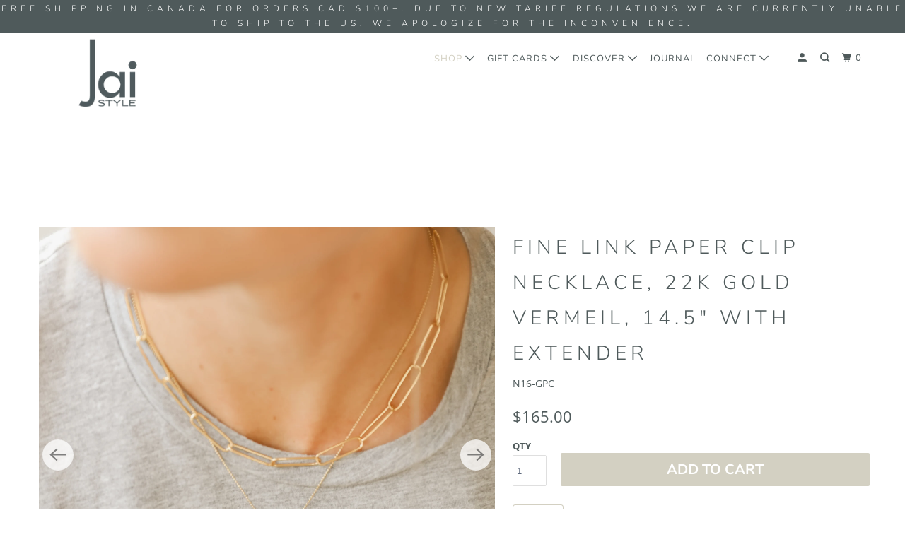

--- FILE ---
content_type: text/html; charset=utf-8
request_url: https://jaistyle.com/collections/links/products/paper-clip-chain-necklace-22k-gold-vermeil-14-5
body_size: 18098
content:
<!DOCTYPE html>
<!--[if lt IE 7 ]><html class="ie ie6" lang="en"> <![endif]-->
<!--[if IE 7 ]><html class="ie ie7" lang="en"> <![endif]-->
<!--[if IE 8 ]><html class="ie ie8" lang="en"> <![endif]-->
<!--[if IE 9 ]><html class="ie ie9" lang="en"> <![endif]-->
<!--[if (gte IE 10)|!(IE)]><!--><html lang="en"> <!--<![endif]-->
  <head>
    <meta charset="utf-8">
    <meta http-equiv="cleartype" content="on">
    <meta name="robots" content="index,follow">

    
    <title>Jai Style | Paper Clip Chain Necklace in 22K Gold Vermeil, 14.5&quot;</title>

    
      <meta name="description" content="Simple, elegant, handmade fine paper clip chain necklace in 22K gold vermeil is 14.5&quot; with 2&quot; extender; features lobster clasp and hand-pressed Jai Style charm. Makes a bold style statement on its own and is perfect for layering." />
    

    

<meta name="author" content="Jai Style">
<meta property="og:url" content="https://jaistyle.com/products/paper-clip-chain-necklace-22k-gold-vermeil-14-5">
<meta property="og:site_name" content="Jai Style">



  <meta property="og:type" content="product">
  <meta property="og:title" content="Fine Link Paper Clip Necklace, 22K Gold Vermeil, 14.5&quot; with extender">
  
    
      <meta property="og:image" content="https://jaistyle.com/cdn/shop/products/N16-GPClayermodel4squarecrop_600x.png?v=1740623384">
      <meta property="og:image:secure_url" content="https://jaistyle.com/cdn/shop/products/N16-GPClayermodel4squarecrop_600x.png?v=1740623384">
      <meta property="og:image:width" content="2479">
      <meta property="og:image:height" content="2479">
      <meta property="og:image:alt" content="Simple, elegant, handmade fine paper clip chain necklace in 22K gold vermeil is 14.5&quot; with 2&quot; extender; features lobster clasp and hand-pressed Jai Style charm. Makes a bold style statement on its own and is perfect for layering.">
      
    
      <meta property="og:image" content="https://jaistyle.com/cdn/shop/products/N16-GPClayered_600x.png?v=1740623384">
      <meta property="og:image:secure_url" content="https://jaistyle.com/cdn/shop/products/N16-GPClayered_600x.png?v=1740623384">
      <meta property="og:image:width" content="2484">
      <meta property="og:image:height" content="2484">
      <meta property="og:image:alt" content="Simple, elegant, handmade fine paper clip chain necklace in 22K gold vermeil is 14.5&quot; with 2&quot; extender; features lobster clasp and hand-pressed Jai Style charm. Makes a bold style statement on its own and is perfect for layering.">
      
    
      <meta property="og:image" content="https://jaistyle.com/cdn/shop/products/N24-LGAlayered_a4d8eb57-8c6d-471c-8972-6be41a65aeda_600x.png?v=1740623384">
      <meta property="og:image:secure_url" content="https://jaistyle.com/cdn/shop/products/N24-LGAlayered_a4d8eb57-8c6d-471c-8972-6be41a65aeda_600x.png?v=1740623384">
      <meta property="og:image:width" content="2048">
      <meta property="og:image:height" content="2048">
      <meta property="og:image:alt" content="Simple, elegant, handmade fine paper clip chain necklace in 22K gold vermeil is 14.5&quot; with 2&quot; extender; features lobster clasp and hand-pressed Jai Style charm. Makes a bold style statement on its own and is perfect for layering.">
      
    
  
  <meta property="product:price:amount" content="165.00">
  <meta property="product:price:currency" content="CAD">



  <meta property="og:description" content="Simple, elegant, handmade fine paper clip chain necklace in 22K gold vermeil is 14.5&quot; with 2&quot; extender; features lobster clasp and hand-pressed Jai Style charm. Makes a bold style statement on its own and is perfect for layering.">




<meta name="twitter:card" content="summary">

  <meta name="twitter:title" content="Fine Link Paper Clip Necklace, 22K Gold Vermeil, 14.5" with extender">
  <meta name="twitter:description" content="
Details
Materials
Care




Handmade 22K gold vermeil fine paper clip chain necklace
Layers beautifully with Traditional Thai Amulet Necklace in Silver and Gold; or Traditional Thai Teardrop Amulet

Features gold vermeil lobster clasp and hand-pressed Jai Style charm
Necklace measures 37 cm (14.5 in.) with 5.1 cm (2 in.) extender




Paper clip chain is made of .925 sterling silver plated in 22K gold
Gold vermeil paper clip chain has lobster clasp and is adorned with hand-pressed Jai Style charm




Store separately in a fabric-lined jewelry box or wrap in soft cloth
Clean with soft polishing cloth (do not use silver polishing cloth)
Remove for cooking, gardening, swimming, and other sports to avoid damage


">
  <meta name="twitter:image:width" content="240">
  <meta name="twitter:image:height" content="240">
  <meta name="twitter:image" content="https://jaistyle.com/cdn/shop/products/N16-GPClayermodel4squarecrop_240x.png?v=1740623384">
  <meta name="twitter:image:alt" content="Simple, elegant, handmade fine paper clip chain necklace in 22K gold vermeil is 14.5&quot; with 2&quot; extender; features lobster clasp and hand-pressed Jai Style charm. Makes a bold style statement on its own and is perfect for layering.">



    
      <link rel="prev" href="/collections/links/products/sterling-silver-paper-clip-chain-necklace">
    
    
      <link rel="next" href="/collections/links/products/thai-round-amulet-22k-gold-vermeil-24in">
    

    <!-- Mobile Specific Metas -->
    <meta name="HandheldFriendly" content="True">
    <meta name="MobileOptimized" content="320">
    <meta name="viewport" content="width=device-width,initial-scale=1">
    <meta name="theme-color" content="#ffffff">

    <!-- Stylesheet for mmenu plugin -->
    <link href="//jaistyle.com/cdn/shop/t/20/assets/mmenu-styles.scss?v=106496102027375579581588620377" rel="stylesheet" type="text/css" media="all" />

    <!-- Stylesheets for Parallax 3.7.2 -->
    <link href="//jaistyle.com/cdn/shop/t/20/assets/styles.scss.css?v=133913525088514512181756503403" rel="stylesheet" type="text/css" media="all" />

    
      <link rel="shortcut icon" type="image/x-icon" href="//jaistyle.com/cdn/shop/files/Jai_Style_Logo_Crop_2_180x180.png?v=1613723070">
      <link rel="apple-touch-icon" href="//jaistyle.com/cdn/shop/files/Jai_Style_Logo_Crop_2_180x180.png?v=1613723070"/>
      <link rel="apple-touch-icon" sizes="72x72" href="//jaistyle.com/cdn/shop/files/Jai_Style_Logo_Crop_2_72x72.png?v=1613723070"/>
      <link rel="apple-touch-icon" sizes="114x114" href="//jaistyle.com/cdn/shop/files/Jai_Style_Logo_Crop_2_114x114.png?v=1613723070"/>
      <link rel="apple-touch-icon" sizes="180x180" href="//jaistyle.com/cdn/shop/files/Jai_Style_Logo_Crop_2_180x180.png?v=1613723070"/>
      <link rel="apple-touch-icon" sizes="228x228" href="//jaistyle.com/cdn/shop/files/Jai_Style_Logo_Crop_2_228x228.png?v=1613723070"/>
    

    <link rel="canonical" href="https://jaistyle.com/products/paper-clip-chain-necklace-22k-gold-vermeil-14-5" />

    

    <script src="//jaistyle.com/cdn/shop/t/20/assets/app.js?v=28281889578561747221745082402" type="text/javascript"></script>

    <!--[if lte IE 8]>
      <link href="//jaistyle.com/cdn/shop/t/20/assets/ie.css?v=1024305471161636101588620398" rel="stylesheet" type="text/css" media="all" />
      <script src="//jaistyle.com/cdn/shop/t/20/assets/skrollr.ie.js?v=116292453382836155221588620383" type="text/javascript"></script>
    <![endif]-->

    <script>window.performance && window.performance.mark && window.performance.mark('shopify.content_for_header.start');</script><meta id="shopify-digital-wallet" name="shopify-digital-wallet" content="/13380803/digital_wallets/dialog">
<meta name="shopify-checkout-api-token" content="8b9d42e04cac1b00a970259fb4199746">
<link rel="alternate" type="application/json+oembed" href="https://jaistyle.com/products/paper-clip-chain-necklace-22k-gold-vermeil-14-5.oembed">
<script async="async" src="/checkouts/internal/preloads.js?locale=en-CA"></script>
<link rel="preconnect" href="https://shop.app" crossorigin="anonymous">
<script async="async" src="https://shop.app/checkouts/internal/preloads.js?locale=en-CA&shop_id=13380803" crossorigin="anonymous"></script>
<script id="shopify-features" type="application/json">{"accessToken":"8b9d42e04cac1b00a970259fb4199746","betas":["rich-media-storefront-analytics"],"domain":"jaistyle.com","predictiveSearch":true,"shopId":13380803,"locale":"en"}</script>
<script>var Shopify = Shopify || {};
Shopify.shop = "jai-style.myshopify.com";
Shopify.locale = "en";
Shopify.currency = {"active":"CAD","rate":"1.0"};
Shopify.country = "CA";
Shopify.theme = {"name":"Parallax (May-4-2020)","id":80085647427,"schema_name":"Parallax","schema_version":"3.7.2","theme_store_id":null,"role":"main"};
Shopify.theme.handle = "null";
Shopify.theme.style = {"id":null,"handle":null};
Shopify.cdnHost = "jaistyle.com/cdn";
Shopify.routes = Shopify.routes || {};
Shopify.routes.root = "/";</script>
<script type="module">!function(o){(o.Shopify=o.Shopify||{}).modules=!0}(window);</script>
<script>!function(o){function n(){var o=[];function n(){o.push(Array.prototype.slice.apply(arguments))}return n.q=o,n}var t=o.Shopify=o.Shopify||{};t.loadFeatures=n(),t.autoloadFeatures=n()}(window);</script>
<script>
  window.ShopifyPay = window.ShopifyPay || {};
  window.ShopifyPay.apiHost = "shop.app\/pay";
  window.ShopifyPay.redirectState = null;
</script>
<script id="shop-js-analytics" type="application/json">{"pageType":"product"}</script>
<script defer="defer" async type="module" src="//jaistyle.com/cdn/shopifycloud/shop-js/modules/v2/client.init-shop-cart-sync_BApSsMSl.en.esm.js"></script>
<script defer="defer" async type="module" src="//jaistyle.com/cdn/shopifycloud/shop-js/modules/v2/chunk.common_CBoos6YZ.esm.js"></script>
<script type="module">
  await import("//jaistyle.com/cdn/shopifycloud/shop-js/modules/v2/client.init-shop-cart-sync_BApSsMSl.en.esm.js");
await import("//jaistyle.com/cdn/shopifycloud/shop-js/modules/v2/chunk.common_CBoos6YZ.esm.js");

  window.Shopify.SignInWithShop?.initShopCartSync?.({"fedCMEnabled":true,"windoidEnabled":true});

</script>
<script>
  window.Shopify = window.Shopify || {};
  if (!window.Shopify.featureAssets) window.Shopify.featureAssets = {};
  window.Shopify.featureAssets['shop-js'] = {"shop-cart-sync":["modules/v2/client.shop-cart-sync_DJczDl9f.en.esm.js","modules/v2/chunk.common_CBoos6YZ.esm.js"],"init-fed-cm":["modules/v2/client.init-fed-cm_BzwGC0Wi.en.esm.js","modules/v2/chunk.common_CBoos6YZ.esm.js"],"init-windoid":["modules/v2/client.init-windoid_BS26ThXS.en.esm.js","modules/v2/chunk.common_CBoos6YZ.esm.js"],"shop-cash-offers":["modules/v2/client.shop-cash-offers_DthCPNIO.en.esm.js","modules/v2/chunk.common_CBoos6YZ.esm.js","modules/v2/chunk.modal_Bu1hFZFC.esm.js"],"shop-button":["modules/v2/client.shop-button_D_JX508o.en.esm.js","modules/v2/chunk.common_CBoos6YZ.esm.js"],"init-shop-email-lookup-coordinator":["modules/v2/client.init-shop-email-lookup-coordinator_DFwWcvrS.en.esm.js","modules/v2/chunk.common_CBoos6YZ.esm.js"],"shop-toast-manager":["modules/v2/client.shop-toast-manager_tEhgP2F9.en.esm.js","modules/v2/chunk.common_CBoos6YZ.esm.js"],"shop-login-button":["modules/v2/client.shop-login-button_DwLgFT0K.en.esm.js","modules/v2/chunk.common_CBoos6YZ.esm.js","modules/v2/chunk.modal_Bu1hFZFC.esm.js"],"avatar":["modules/v2/client.avatar_BTnouDA3.en.esm.js"],"init-shop-cart-sync":["modules/v2/client.init-shop-cart-sync_BApSsMSl.en.esm.js","modules/v2/chunk.common_CBoos6YZ.esm.js"],"pay-button":["modules/v2/client.pay-button_BuNmcIr_.en.esm.js","modules/v2/chunk.common_CBoos6YZ.esm.js"],"init-shop-for-new-customer-accounts":["modules/v2/client.init-shop-for-new-customer-accounts_DrjXSI53.en.esm.js","modules/v2/client.shop-login-button_DwLgFT0K.en.esm.js","modules/v2/chunk.common_CBoos6YZ.esm.js","modules/v2/chunk.modal_Bu1hFZFC.esm.js"],"init-customer-accounts-sign-up":["modules/v2/client.init-customer-accounts-sign-up_TlVCiykN.en.esm.js","modules/v2/client.shop-login-button_DwLgFT0K.en.esm.js","modules/v2/chunk.common_CBoos6YZ.esm.js","modules/v2/chunk.modal_Bu1hFZFC.esm.js"],"shop-follow-button":["modules/v2/client.shop-follow-button_C5D3XtBb.en.esm.js","modules/v2/chunk.common_CBoos6YZ.esm.js","modules/v2/chunk.modal_Bu1hFZFC.esm.js"],"checkout-modal":["modules/v2/client.checkout-modal_8TC_1FUY.en.esm.js","modules/v2/chunk.common_CBoos6YZ.esm.js","modules/v2/chunk.modal_Bu1hFZFC.esm.js"],"init-customer-accounts":["modules/v2/client.init-customer-accounts_C0Oh2ljF.en.esm.js","modules/v2/client.shop-login-button_DwLgFT0K.en.esm.js","modules/v2/chunk.common_CBoos6YZ.esm.js","modules/v2/chunk.modal_Bu1hFZFC.esm.js"],"lead-capture":["modules/v2/client.lead-capture_Cq0gfm7I.en.esm.js","modules/v2/chunk.common_CBoos6YZ.esm.js","modules/v2/chunk.modal_Bu1hFZFC.esm.js"],"shop-login":["modules/v2/client.shop-login_BmtnoEUo.en.esm.js","modules/v2/chunk.common_CBoos6YZ.esm.js","modules/v2/chunk.modal_Bu1hFZFC.esm.js"],"payment-terms":["modules/v2/client.payment-terms_BHOWV7U_.en.esm.js","modules/v2/chunk.common_CBoos6YZ.esm.js","modules/v2/chunk.modal_Bu1hFZFC.esm.js"]};
</script>
<script>(function() {
  var isLoaded = false;
  function asyncLoad() {
    if (isLoaded) return;
    isLoaded = true;
    var urls = ["https:\/\/storage.nfcube.com\/instafeed-59904aa384d0410529758b4fb4aacfd3.js?shop=jai-style.myshopify.com"];
    for (var i = 0; i < urls.length; i++) {
      var s = document.createElement('script');
      s.type = 'text/javascript';
      s.async = true;
      s.src = urls[i];
      var x = document.getElementsByTagName('script')[0];
      x.parentNode.insertBefore(s, x);
    }
  };
  if(window.attachEvent) {
    window.attachEvent('onload', asyncLoad);
  } else {
    window.addEventListener('load', asyncLoad, false);
  }
})();</script>
<script id="__st">var __st={"a":13380803,"offset":-28800,"reqid":"7e5d4c40-f419-4980-b0af-9708492acd43-1768907215","pageurl":"jaistyle.com\/collections\/links\/products\/paper-clip-chain-necklace-22k-gold-vermeil-14-5","u":"01030e3e8025","p":"product","rtyp":"product","rid":6020938662060};</script>
<script>window.ShopifyPaypalV4VisibilityTracking = true;</script>
<script id="captcha-bootstrap">!function(){'use strict';const t='contact',e='account',n='new_comment',o=[[t,t],['blogs',n],['comments',n],[t,'customer']],c=[[e,'customer_login'],[e,'guest_login'],[e,'recover_customer_password'],[e,'create_customer']],r=t=>t.map((([t,e])=>`form[action*='/${t}']:not([data-nocaptcha='true']) input[name='form_type'][value='${e}']`)).join(','),a=t=>()=>t?[...document.querySelectorAll(t)].map((t=>t.form)):[];function s(){const t=[...o],e=r(t);return a(e)}const i='password',u='form_key',d=['recaptcha-v3-token','g-recaptcha-response','h-captcha-response',i],f=()=>{try{return window.sessionStorage}catch{return}},m='__shopify_v',_=t=>t.elements[u];function p(t,e,n=!1){try{const o=window.sessionStorage,c=JSON.parse(o.getItem(e)),{data:r}=function(t){const{data:e,action:n}=t;return t[m]||n?{data:e,action:n}:{data:t,action:n}}(c);for(const[e,n]of Object.entries(r))t.elements[e]&&(t.elements[e].value=n);n&&o.removeItem(e)}catch(o){console.error('form repopulation failed',{error:o})}}const l='form_type',E='cptcha';function T(t){t.dataset[E]=!0}const w=window,h=w.document,L='Shopify',v='ce_forms',y='captcha';let A=!1;((t,e)=>{const n=(g='f06e6c50-85a8-45c8-87d0-21a2b65856fe',I='https://cdn.shopify.com/shopifycloud/storefront-forms-hcaptcha/ce_storefront_forms_captcha_hcaptcha.v1.5.2.iife.js',D={infoText:'Protected by hCaptcha',privacyText:'Privacy',termsText:'Terms'},(t,e,n)=>{const o=w[L][v],c=o.bindForm;if(c)return c(t,g,e,D).then(n);var r;o.q.push([[t,g,e,D],n]),r=I,A||(h.body.append(Object.assign(h.createElement('script'),{id:'captcha-provider',async:!0,src:r})),A=!0)});var g,I,D;w[L]=w[L]||{},w[L][v]=w[L][v]||{},w[L][v].q=[],w[L][y]=w[L][y]||{},w[L][y].protect=function(t,e){n(t,void 0,e),T(t)},Object.freeze(w[L][y]),function(t,e,n,w,h,L){const[v,y,A,g]=function(t,e,n){const i=e?o:[],u=t?c:[],d=[...i,...u],f=r(d),m=r(i),_=r(d.filter((([t,e])=>n.includes(e))));return[a(f),a(m),a(_),s()]}(w,h,L),I=t=>{const e=t.target;return e instanceof HTMLFormElement?e:e&&e.form},D=t=>v().includes(t);t.addEventListener('submit',(t=>{const e=I(t);if(!e)return;const n=D(e)&&!e.dataset.hcaptchaBound&&!e.dataset.recaptchaBound,o=_(e),c=g().includes(e)&&(!o||!o.value);(n||c)&&t.preventDefault(),c&&!n&&(function(t){try{if(!f())return;!function(t){const e=f();if(!e)return;const n=_(t);if(!n)return;const o=n.value;o&&e.removeItem(o)}(t);const e=Array.from(Array(32),(()=>Math.random().toString(36)[2])).join('');!function(t,e){_(t)||t.append(Object.assign(document.createElement('input'),{type:'hidden',name:u})),t.elements[u].value=e}(t,e),function(t,e){const n=f();if(!n)return;const o=[...t.querySelectorAll(`input[type='${i}']`)].map((({name:t})=>t)),c=[...d,...o],r={};for(const[a,s]of new FormData(t).entries())c.includes(a)||(r[a]=s);n.setItem(e,JSON.stringify({[m]:1,action:t.action,data:r}))}(t,e)}catch(e){console.error('failed to persist form',e)}}(e),e.submit())}));const S=(t,e)=>{t&&!t.dataset[E]&&(n(t,e.some((e=>e===t))),T(t))};for(const o of['focusin','change'])t.addEventListener(o,(t=>{const e=I(t);D(e)&&S(e,y())}));const B=e.get('form_key'),M=e.get(l),P=B&&M;t.addEventListener('DOMContentLoaded',(()=>{const t=y();if(P)for(const e of t)e.elements[l].value===M&&p(e,B);[...new Set([...A(),...v().filter((t=>'true'===t.dataset.shopifyCaptcha))])].forEach((e=>S(e,t)))}))}(h,new URLSearchParams(w.location.search),n,t,e,['guest_login'])})(!0,!0)}();</script>
<script integrity="sha256-4kQ18oKyAcykRKYeNunJcIwy7WH5gtpwJnB7kiuLZ1E=" data-source-attribution="shopify.loadfeatures" defer="defer" src="//jaistyle.com/cdn/shopifycloud/storefront/assets/storefront/load_feature-a0a9edcb.js" crossorigin="anonymous"></script>
<script crossorigin="anonymous" defer="defer" src="//jaistyle.com/cdn/shopifycloud/storefront/assets/shopify_pay/storefront-65b4c6d7.js?v=20250812"></script>
<script data-source-attribution="shopify.dynamic_checkout.dynamic.init">var Shopify=Shopify||{};Shopify.PaymentButton=Shopify.PaymentButton||{isStorefrontPortableWallets:!0,init:function(){window.Shopify.PaymentButton.init=function(){};var t=document.createElement("script");t.src="https://jaistyle.com/cdn/shopifycloud/portable-wallets/latest/portable-wallets.en.js",t.type="module",document.head.appendChild(t)}};
</script>
<script data-source-attribution="shopify.dynamic_checkout.buyer_consent">
  function portableWalletsHideBuyerConsent(e){var t=document.getElementById("shopify-buyer-consent"),n=document.getElementById("shopify-subscription-policy-button");t&&n&&(t.classList.add("hidden"),t.setAttribute("aria-hidden","true"),n.removeEventListener("click",e))}function portableWalletsShowBuyerConsent(e){var t=document.getElementById("shopify-buyer-consent"),n=document.getElementById("shopify-subscription-policy-button");t&&n&&(t.classList.remove("hidden"),t.removeAttribute("aria-hidden"),n.addEventListener("click",e))}window.Shopify?.PaymentButton&&(window.Shopify.PaymentButton.hideBuyerConsent=portableWalletsHideBuyerConsent,window.Shopify.PaymentButton.showBuyerConsent=portableWalletsShowBuyerConsent);
</script>
<script data-source-attribution="shopify.dynamic_checkout.cart.bootstrap">document.addEventListener("DOMContentLoaded",(function(){function t(){return document.querySelector("shopify-accelerated-checkout-cart, shopify-accelerated-checkout")}if(t())Shopify.PaymentButton.init();else{new MutationObserver((function(e,n){t()&&(Shopify.PaymentButton.init(),n.disconnect())})).observe(document.body,{childList:!0,subtree:!0})}}));
</script>
<link id="shopify-accelerated-checkout-styles" rel="stylesheet" media="screen" href="https://jaistyle.com/cdn/shopifycloud/portable-wallets/latest/accelerated-checkout-backwards-compat.css" crossorigin="anonymous">
<style id="shopify-accelerated-checkout-cart">
        #shopify-buyer-consent {
  margin-top: 1em;
  display: inline-block;
  width: 100%;
}

#shopify-buyer-consent.hidden {
  display: none;
}

#shopify-subscription-policy-button {
  background: none;
  border: none;
  padding: 0;
  text-decoration: underline;
  font-size: inherit;
  cursor: pointer;
}

#shopify-subscription-policy-button::before {
  box-shadow: none;
}

      </style>

<script>window.performance && window.performance.mark && window.performance.mark('shopify.content_for_header.end');</script>

    <noscript>
      <style>

        .slides > li:first-child { display: block; }
        .image__fallback {
          width: 100vw;
          display: block !important;
          max-width: 100vw !important;
          margin-bottom: 0;
        }
        .image__fallback + .hsContainer__image {
          display: none !important;
        }
        .hsContainer {
          height: auto !important;
        }
        .no-js-only {
          display: inherit !important;
        }
        .icon-cart.cart-button {
          display: none;
        }
        .lazyload,
        .cart_page_image img {
          opacity: 1;
          -webkit-filter: blur(0);
          filter: blur(0);
        }
        .bcg .hsContent {
          background-color: transparent;
        }
        .animate_right,
        .animate_left,
        .animate_up,
        .animate_down {
          opacity: 1;
        }
        .flexslider .slides>li {
          display: block;
        }
        .product_section .product_form {
          opacity: 1;
        }
        .multi_select,
        form .select {
          display: block !important;
        }
        .swatch_options {
          display: none;
        }
      </style>
    </noscript>

  

<!-- BEGIN app block: shopify://apps/pagefly-page-builder/blocks/app-embed/83e179f7-59a0-4589-8c66-c0dddf959200 -->

<!-- BEGIN app snippet: pagefly-cro-ab-testing-main -->







<script>
  ;(function () {
    const url = new URL(window.location)
    const viewParam = url.searchParams.get('view')
    if (viewParam && viewParam.includes('variant-pf-')) {
      url.searchParams.set('pf_v', viewParam)
      url.searchParams.delete('view')
      window.history.replaceState({}, '', url)
    }
  })()
</script>



<script type='module'>
  
  window.PAGEFLY_CRO = window.PAGEFLY_CRO || {}

  window.PAGEFLY_CRO['data_debug'] = {
    original_template_suffix: "all_products",
    allow_ab_test: false,
    ab_test_start_time: 0,
    ab_test_end_time: 0,
    today_date_time: 1768907215000,
  }
  window.PAGEFLY_CRO['GA4'] = { enabled: false}
</script>

<!-- END app snippet -->








  <script src='https://cdn.shopify.com/extensions/019bb4f9-aed6-78a3-be91-e9d44663e6bf/pagefly-page-builder-215/assets/pagefly-helper.js' defer='defer'></script>

  <script src='https://cdn.shopify.com/extensions/019bb4f9-aed6-78a3-be91-e9d44663e6bf/pagefly-page-builder-215/assets/pagefly-general-helper.js' defer='defer'></script>

  <script src='https://cdn.shopify.com/extensions/019bb4f9-aed6-78a3-be91-e9d44663e6bf/pagefly-page-builder-215/assets/pagefly-snap-slider.js' defer='defer'></script>

  <script src='https://cdn.shopify.com/extensions/019bb4f9-aed6-78a3-be91-e9d44663e6bf/pagefly-page-builder-215/assets/pagefly-slideshow-v3.js' defer='defer'></script>

  <script src='https://cdn.shopify.com/extensions/019bb4f9-aed6-78a3-be91-e9d44663e6bf/pagefly-page-builder-215/assets/pagefly-slideshow-v4.js' defer='defer'></script>

  <script src='https://cdn.shopify.com/extensions/019bb4f9-aed6-78a3-be91-e9d44663e6bf/pagefly-page-builder-215/assets/pagefly-glider.js' defer='defer'></script>

  <script src='https://cdn.shopify.com/extensions/019bb4f9-aed6-78a3-be91-e9d44663e6bf/pagefly-page-builder-215/assets/pagefly-slideshow-v1-v2.js' defer='defer'></script>

  <script src='https://cdn.shopify.com/extensions/019bb4f9-aed6-78a3-be91-e9d44663e6bf/pagefly-page-builder-215/assets/pagefly-product-media.js' defer='defer'></script>

  <script src='https://cdn.shopify.com/extensions/019bb4f9-aed6-78a3-be91-e9d44663e6bf/pagefly-page-builder-215/assets/pagefly-product.js' defer='defer'></script>


<script id='pagefly-helper-data' type='application/json'>
  {
    "page_optimization": {
      "assets_prefetching": false
    },
    "elements_asset_mapper": {
      "Accordion": "https://cdn.shopify.com/extensions/019bb4f9-aed6-78a3-be91-e9d44663e6bf/pagefly-page-builder-215/assets/pagefly-accordion.js",
      "Accordion3": "https://cdn.shopify.com/extensions/019bb4f9-aed6-78a3-be91-e9d44663e6bf/pagefly-page-builder-215/assets/pagefly-accordion3.js",
      "CountDown": "https://cdn.shopify.com/extensions/019bb4f9-aed6-78a3-be91-e9d44663e6bf/pagefly-page-builder-215/assets/pagefly-countdown.js",
      "GMap1": "https://cdn.shopify.com/extensions/019bb4f9-aed6-78a3-be91-e9d44663e6bf/pagefly-page-builder-215/assets/pagefly-gmap.js",
      "GMap2": "https://cdn.shopify.com/extensions/019bb4f9-aed6-78a3-be91-e9d44663e6bf/pagefly-page-builder-215/assets/pagefly-gmap.js",
      "GMapBasicV2": "https://cdn.shopify.com/extensions/019bb4f9-aed6-78a3-be91-e9d44663e6bf/pagefly-page-builder-215/assets/pagefly-gmap.js",
      "GMapAdvancedV2": "https://cdn.shopify.com/extensions/019bb4f9-aed6-78a3-be91-e9d44663e6bf/pagefly-page-builder-215/assets/pagefly-gmap.js",
      "HTML.Video": "https://cdn.shopify.com/extensions/019bb4f9-aed6-78a3-be91-e9d44663e6bf/pagefly-page-builder-215/assets/pagefly-htmlvideo.js",
      "HTML.Video2": "https://cdn.shopify.com/extensions/019bb4f9-aed6-78a3-be91-e9d44663e6bf/pagefly-page-builder-215/assets/pagefly-htmlvideo2.js",
      "HTML.Video3": "https://cdn.shopify.com/extensions/019bb4f9-aed6-78a3-be91-e9d44663e6bf/pagefly-page-builder-215/assets/pagefly-htmlvideo2.js",
      "BackgroundVideo": "https://cdn.shopify.com/extensions/019bb4f9-aed6-78a3-be91-e9d44663e6bf/pagefly-page-builder-215/assets/pagefly-htmlvideo2.js",
      "Instagram": "https://cdn.shopify.com/extensions/019bb4f9-aed6-78a3-be91-e9d44663e6bf/pagefly-page-builder-215/assets/pagefly-instagram.js",
      "Instagram2": "https://cdn.shopify.com/extensions/019bb4f9-aed6-78a3-be91-e9d44663e6bf/pagefly-page-builder-215/assets/pagefly-instagram.js",
      "Insta3": "https://cdn.shopify.com/extensions/019bb4f9-aed6-78a3-be91-e9d44663e6bf/pagefly-page-builder-215/assets/pagefly-instagram3.js",
      "Tabs": "https://cdn.shopify.com/extensions/019bb4f9-aed6-78a3-be91-e9d44663e6bf/pagefly-page-builder-215/assets/pagefly-tab.js",
      "Tabs3": "https://cdn.shopify.com/extensions/019bb4f9-aed6-78a3-be91-e9d44663e6bf/pagefly-page-builder-215/assets/pagefly-tab3.js",
      "ProductBox": "https://cdn.shopify.com/extensions/019bb4f9-aed6-78a3-be91-e9d44663e6bf/pagefly-page-builder-215/assets/pagefly-cart.js",
      "FBPageBox2": "https://cdn.shopify.com/extensions/019bb4f9-aed6-78a3-be91-e9d44663e6bf/pagefly-page-builder-215/assets/pagefly-facebook.js",
      "FBLikeButton2": "https://cdn.shopify.com/extensions/019bb4f9-aed6-78a3-be91-e9d44663e6bf/pagefly-page-builder-215/assets/pagefly-facebook.js",
      "TwitterFeed2": "https://cdn.shopify.com/extensions/019bb4f9-aed6-78a3-be91-e9d44663e6bf/pagefly-page-builder-215/assets/pagefly-twitter.js",
      "Paragraph4": "https://cdn.shopify.com/extensions/019bb4f9-aed6-78a3-be91-e9d44663e6bf/pagefly-page-builder-215/assets/pagefly-paragraph4.js",

      "AliReviews": "https://cdn.shopify.com/extensions/019bb4f9-aed6-78a3-be91-e9d44663e6bf/pagefly-page-builder-215/assets/pagefly-3rd-elements.js",
      "BackInStock": "https://cdn.shopify.com/extensions/019bb4f9-aed6-78a3-be91-e9d44663e6bf/pagefly-page-builder-215/assets/pagefly-3rd-elements.js",
      "GloboBackInStock": "https://cdn.shopify.com/extensions/019bb4f9-aed6-78a3-be91-e9d44663e6bf/pagefly-page-builder-215/assets/pagefly-3rd-elements.js",
      "GrowaveWishlist": "https://cdn.shopify.com/extensions/019bb4f9-aed6-78a3-be91-e9d44663e6bf/pagefly-page-builder-215/assets/pagefly-3rd-elements.js",
      "InfiniteOptionsShopPad": "https://cdn.shopify.com/extensions/019bb4f9-aed6-78a3-be91-e9d44663e6bf/pagefly-page-builder-215/assets/pagefly-3rd-elements.js",
      "InkybayProductPersonalizer": "https://cdn.shopify.com/extensions/019bb4f9-aed6-78a3-be91-e9d44663e6bf/pagefly-page-builder-215/assets/pagefly-3rd-elements.js",
      "LimeSpot": "https://cdn.shopify.com/extensions/019bb4f9-aed6-78a3-be91-e9d44663e6bf/pagefly-page-builder-215/assets/pagefly-3rd-elements.js",
      "Loox": "https://cdn.shopify.com/extensions/019bb4f9-aed6-78a3-be91-e9d44663e6bf/pagefly-page-builder-215/assets/pagefly-3rd-elements.js",
      "Opinew": "https://cdn.shopify.com/extensions/019bb4f9-aed6-78a3-be91-e9d44663e6bf/pagefly-page-builder-215/assets/pagefly-3rd-elements.js",
      "Powr": "https://cdn.shopify.com/extensions/019bb4f9-aed6-78a3-be91-e9d44663e6bf/pagefly-page-builder-215/assets/pagefly-3rd-elements.js",
      "ProductReviews": "https://cdn.shopify.com/extensions/019bb4f9-aed6-78a3-be91-e9d44663e6bf/pagefly-page-builder-215/assets/pagefly-3rd-elements.js",
      "PushOwl": "https://cdn.shopify.com/extensions/019bb4f9-aed6-78a3-be91-e9d44663e6bf/pagefly-page-builder-215/assets/pagefly-3rd-elements.js",
      "ReCharge": "https://cdn.shopify.com/extensions/019bb4f9-aed6-78a3-be91-e9d44663e6bf/pagefly-page-builder-215/assets/pagefly-3rd-elements.js",
      "Rivyo": "https://cdn.shopify.com/extensions/019bb4f9-aed6-78a3-be91-e9d44663e6bf/pagefly-page-builder-215/assets/pagefly-3rd-elements.js",
      "TrackingMore": "https://cdn.shopify.com/extensions/019bb4f9-aed6-78a3-be91-e9d44663e6bf/pagefly-page-builder-215/assets/pagefly-3rd-elements.js",
      "Vitals": "https://cdn.shopify.com/extensions/019bb4f9-aed6-78a3-be91-e9d44663e6bf/pagefly-page-builder-215/assets/pagefly-3rd-elements.js",
      "Wiser": "https://cdn.shopify.com/extensions/019bb4f9-aed6-78a3-be91-e9d44663e6bf/pagefly-page-builder-215/assets/pagefly-3rd-elements.js"
    },
    "custom_elements_mapper": {
      "pf-click-action-element": "https://cdn.shopify.com/extensions/019bb4f9-aed6-78a3-be91-e9d44663e6bf/pagefly-page-builder-215/assets/pagefly-click-action-element.js",
      "pf-dialog-element": "https://cdn.shopify.com/extensions/019bb4f9-aed6-78a3-be91-e9d44663e6bf/pagefly-page-builder-215/assets/pagefly-dialog-element.js"
    }
  }
</script>


<!-- END app block --><link href="https://monorail-edge.shopifysvc.com" rel="dns-prefetch">
<script>(function(){if ("sendBeacon" in navigator && "performance" in window) {try {var session_token_from_headers = performance.getEntriesByType('navigation')[0].serverTiming.find(x => x.name == '_s').description;} catch {var session_token_from_headers = undefined;}var session_cookie_matches = document.cookie.match(/_shopify_s=([^;]*)/);var session_token_from_cookie = session_cookie_matches && session_cookie_matches.length === 2 ? session_cookie_matches[1] : "";var session_token = session_token_from_headers || session_token_from_cookie || "";function handle_abandonment_event(e) {var entries = performance.getEntries().filter(function(entry) {return /monorail-edge.shopifysvc.com/.test(entry.name);});if (!window.abandonment_tracked && entries.length === 0) {window.abandonment_tracked = true;var currentMs = Date.now();var navigation_start = performance.timing.navigationStart;var payload = {shop_id: 13380803,url: window.location.href,navigation_start,duration: currentMs - navigation_start,session_token,page_type: "product"};window.navigator.sendBeacon("https://monorail-edge.shopifysvc.com/v1/produce", JSON.stringify({schema_id: "online_store_buyer_site_abandonment/1.1",payload: payload,metadata: {event_created_at_ms: currentMs,event_sent_at_ms: currentMs}}));}}window.addEventListener('pagehide', handle_abandonment_event);}}());</script>
<script id="web-pixels-manager-setup">(function e(e,d,r,n,o){if(void 0===o&&(o={}),!Boolean(null===(a=null===(i=window.Shopify)||void 0===i?void 0:i.analytics)||void 0===a?void 0:a.replayQueue)){var i,a;window.Shopify=window.Shopify||{};var t=window.Shopify;t.analytics=t.analytics||{};var s=t.analytics;s.replayQueue=[],s.publish=function(e,d,r){return s.replayQueue.push([e,d,r]),!0};try{self.performance.mark("wpm:start")}catch(e){}var l=function(){var e={modern:/Edge?\/(1{2}[4-9]|1[2-9]\d|[2-9]\d{2}|\d{4,})\.\d+(\.\d+|)|Firefox\/(1{2}[4-9]|1[2-9]\d|[2-9]\d{2}|\d{4,})\.\d+(\.\d+|)|Chrom(ium|e)\/(9{2}|\d{3,})\.\d+(\.\d+|)|(Maci|X1{2}).+ Version\/(15\.\d+|(1[6-9]|[2-9]\d|\d{3,})\.\d+)([,.]\d+|)( \(\w+\)|)( Mobile\/\w+|) Safari\/|Chrome.+OPR\/(9{2}|\d{3,})\.\d+\.\d+|(CPU[ +]OS|iPhone[ +]OS|CPU[ +]iPhone|CPU IPhone OS|CPU iPad OS)[ +]+(15[._]\d+|(1[6-9]|[2-9]\d|\d{3,})[._]\d+)([._]\d+|)|Android:?[ /-](13[3-9]|1[4-9]\d|[2-9]\d{2}|\d{4,})(\.\d+|)(\.\d+|)|Android.+Firefox\/(13[5-9]|1[4-9]\d|[2-9]\d{2}|\d{4,})\.\d+(\.\d+|)|Android.+Chrom(ium|e)\/(13[3-9]|1[4-9]\d|[2-9]\d{2}|\d{4,})\.\d+(\.\d+|)|SamsungBrowser\/([2-9]\d|\d{3,})\.\d+/,legacy:/Edge?\/(1[6-9]|[2-9]\d|\d{3,})\.\d+(\.\d+|)|Firefox\/(5[4-9]|[6-9]\d|\d{3,})\.\d+(\.\d+|)|Chrom(ium|e)\/(5[1-9]|[6-9]\d|\d{3,})\.\d+(\.\d+|)([\d.]+$|.*Safari\/(?![\d.]+ Edge\/[\d.]+$))|(Maci|X1{2}).+ Version\/(10\.\d+|(1[1-9]|[2-9]\d|\d{3,})\.\d+)([,.]\d+|)( \(\w+\)|)( Mobile\/\w+|) Safari\/|Chrome.+OPR\/(3[89]|[4-9]\d|\d{3,})\.\d+\.\d+|(CPU[ +]OS|iPhone[ +]OS|CPU[ +]iPhone|CPU IPhone OS|CPU iPad OS)[ +]+(10[._]\d+|(1[1-9]|[2-9]\d|\d{3,})[._]\d+)([._]\d+|)|Android:?[ /-](13[3-9]|1[4-9]\d|[2-9]\d{2}|\d{4,})(\.\d+|)(\.\d+|)|Mobile Safari.+OPR\/([89]\d|\d{3,})\.\d+\.\d+|Android.+Firefox\/(13[5-9]|1[4-9]\d|[2-9]\d{2}|\d{4,})\.\d+(\.\d+|)|Android.+Chrom(ium|e)\/(13[3-9]|1[4-9]\d|[2-9]\d{2}|\d{4,})\.\d+(\.\d+|)|Android.+(UC? ?Browser|UCWEB|U3)[ /]?(15\.([5-9]|\d{2,})|(1[6-9]|[2-9]\d|\d{3,})\.\d+)\.\d+|SamsungBrowser\/(5\.\d+|([6-9]|\d{2,})\.\d+)|Android.+MQ{2}Browser\/(14(\.(9|\d{2,})|)|(1[5-9]|[2-9]\d|\d{3,})(\.\d+|))(\.\d+|)|K[Aa][Ii]OS\/(3\.\d+|([4-9]|\d{2,})\.\d+)(\.\d+|)/},d=e.modern,r=e.legacy,n=navigator.userAgent;return n.match(d)?"modern":n.match(r)?"legacy":"unknown"}(),u="modern"===l?"modern":"legacy",c=(null!=n?n:{modern:"",legacy:""})[u],f=function(e){return[e.baseUrl,"/wpm","/b",e.hashVersion,"modern"===e.buildTarget?"m":"l",".js"].join("")}({baseUrl:d,hashVersion:r,buildTarget:u}),m=function(e){var d=e.version,r=e.bundleTarget,n=e.surface,o=e.pageUrl,i=e.monorailEndpoint;return{emit:function(e){var a=e.status,t=e.errorMsg,s=(new Date).getTime(),l=JSON.stringify({metadata:{event_sent_at_ms:s},events:[{schema_id:"web_pixels_manager_load/3.1",payload:{version:d,bundle_target:r,page_url:o,status:a,surface:n,error_msg:t},metadata:{event_created_at_ms:s}}]});if(!i)return console&&console.warn&&console.warn("[Web Pixels Manager] No Monorail endpoint provided, skipping logging."),!1;try{return self.navigator.sendBeacon.bind(self.navigator)(i,l)}catch(e){}var u=new XMLHttpRequest;try{return u.open("POST",i,!0),u.setRequestHeader("Content-Type","text/plain"),u.send(l),!0}catch(e){return console&&console.warn&&console.warn("[Web Pixels Manager] Got an unhandled error while logging to Monorail."),!1}}}}({version:r,bundleTarget:l,surface:e.surface,pageUrl:self.location.href,monorailEndpoint:e.monorailEndpoint});try{o.browserTarget=l,function(e){var d=e.src,r=e.async,n=void 0===r||r,o=e.onload,i=e.onerror,a=e.sri,t=e.scriptDataAttributes,s=void 0===t?{}:t,l=document.createElement("script"),u=document.querySelector("head"),c=document.querySelector("body");if(l.async=n,l.src=d,a&&(l.integrity=a,l.crossOrigin="anonymous"),s)for(var f in s)if(Object.prototype.hasOwnProperty.call(s,f))try{l.dataset[f]=s[f]}catch(e){}if(o&&l.addEventListener("load",o),i&&l.addEventListener("error",i),u)u.appendChild(l);else{if(!c)throw new Error("Did not find a head or body element to append the script");c.appendChild(l)}}({src:f,async:!0,onload:function(){if(!function(){var e,d;return Boolean(null===(d=null===(e=window.Shopify)||void 0===e?void 0:e.analytics)||void 0===d?void 0:d.initialized)}()){var d=window.webPixelsManager.init(e)||void 0;if(d){var r=window.Shopify.analytics;r.replayQueue.forEach((function(e){var r=e[0],n=e[1],o=e[2];d.publishCustomEvent(r,n,o)})),r.replayQueue=[],r.publish=d.publishCustomEvent,r.visitor=d.visitor,r.initialized=!0}}},onerror:function(){return m.emit({status:"failed",errorMsg:"".concat(f," has failed to load")})},sri:function(e){var d=/^sha384-[A-Za-z0-9+/=]+$/;return"string"==typeof e&&d.test(e)}(c)?c:"",scriptDataAttributes:o}),m.emit({status:"loading"})}catch(e){m.emit({status:"failed",errorMsg:(null==e?void 0:e.message)||"Unknown error"})}}})({shopId: 13380803,storefrontBaseUrl: "https://jaistyle.com",extensionsBaseUrl: "https://extensions.shopifycdn.com/cdn/shopifycloud/web-pixels-manager",monorailEndpoint: "https://monorail-edge.shopifysvc.com/unstable/produce_batch",surface: "storefront-renderer",enabledBetaFlags: ["2dca8a86"],webPixelsConfigList: [{"id":"200966316","configuration":"{\"pixel_id\":\"2155661288038852\",\"pixel_type\":\"facebook_pixel\",\"metaapp_system_user_token\":\"-\"}","eventPayloadVersion":"v1","runtimeContext":"OPEN","scriptVersion":"ca16bc87fe92b6042fbaa3acc2fbdaa6","type":"APP","apiClientId":2329312,"privacyPurposes":["ANALYTICS","MARKETING","SALE_OF_DATA"],"dataSharingAdjustments":{"protectedCustomerApprovalScopes":["read_customer_address","read_customer_email","read_customer_name","read_customer_personal_data","read_customer_phone"]}},{"id":"71401644","eventPayloadVersion":"v1","runtimeContext":"LAX","scriptVersion":"1","type":"CUSTOM","privacyPurposes":["ANALYTICS"],"name":"Google Analytics tag (migrated)"},{"id":"shopify-app-pixel","configuration":"{}","eventPayloadVersion":"v1","runtimeContext":"STRICT","scriptVersion":"0450","apiClientId":"shopify-pixel","type":"APP","privacyPurposes":["ANALYTICS","MARKETING"]},{"id":"shopify-custom-pixel","eventPayloadVersion":"v1","runtimeContext":"LAX","scriptVersion":"0450","apiClientId":"shopify-pixel","type":"CUSTOM","privacyPurposes":["ANALYTICS","MARKETING"]}],isMerchantRequest: false,initData: {"shop":{"name":"Jai Style","paymentSettings":{"currencyCode":"CAD"},"myshopifyDomain":"jai-style.myshopify.com","countryCode":"CA","storefrontUrl":"https:\/\/jaistyle.com"},"customer":null,"cart":null,"checkout":null,"productVariants":[{"price":{"amount":165.0,"currencyCode":"CAD"},"product":{"title":"Fine Link Paper Clip Necklace, 22K Gold Vermeil, 14.5\" with extender","vendor":"Jai Style","id":"6020938662060","untranslatedTitle":"Fine Link Paper Clip Necklace, 22K Gold Vermeil, 14.5\" with extender","url":"\/products\/paper-clip-chain-necklace-22k-gold-vermeil-14-5","type":"Necklace"},"id":"37258771857580","image":{"src":"\/\/jaistyle.com\/cdn\/shop\/products\/N16-GPClayermodel4squarecrop.png?v=1740623384"},"sku":"N16-GPC","title":"Default Title","untranslatedTitle":"Default Title"}],"purchasingCompany":null},},"https://jaistyle.com/cdn","fcfee988w5aeb613cpc8e4bc33m6693e112",{"modern":"","legacy":""},{"shopId":"13380803","storefrontBaseUrl":"https:\/\/jaistyle.com","extensionBaseUrl":"https:\/\/extensions.shopifycdn.com\/cdn\/shopifycloud\/web-pixels-manager","surface":"storefront-renderer","enabledBetaFlags":"[\"2dca8a86\"]","isMerchantRequest":"false","hashVersion":"fcfee988w5aeb613cpc8e4bc33m6693e112","publish":"custom","events":"[[\"page_viewed\",{}],[\"product_viewed\",{\"productVariant\":{\"price\":{\"amount\":165.0,\"currencyCode\":\"CAD\"},\"product\":{\"title\":\"Fine Link Paper Clip Necklace, 22K Gold Vermeil, 14.5\\\" with extender\",\"vendor\":\"Jai Style\",\"id\":\"6020938662060\",\"untranslatedTitle\":\"Fine Link Paper Clip Necklace, 22K Gold Vermeil, 14.5\\\" with extender\",\"url\":\"\/products\/paper-clip-chain-necklace-22k-gold-vermeil-14-5\",\"type\":\"Necklace\"},\"id\":\"37258771857580\",\"image\":{\"src\":\"\/\/jaistyle.com\/cdn\/shop\/products\/N16-GPClayermodel4squarecrop.png?v=1740623384\"},\"sku\":\"N16-GPC\",\"title\":\"Default Title\",\"untranslatedTitle\":\"Default Title\"}}]]"});</script><script>
  window.ShopifyAnalytics = window.ShopifyAnalytics || {};
  window.ShopifyAnalytics.meta = window.ShopifyAnalytics.meta || {};
  window.ShopifyAnalytics.meta.currency = 'CAD';
  var meta = {"product":{"id":6020938662060,"gid":"gid:\/\/shopify\/Product\/6020938662060","vendor":"Jai Style","type":"Necklace","handle":"paper-clip-chain-necklace-22k-gold-vermeil-14-5","variants":[{"id":37258771857580,"price":16500,"name":"Fine Link Paper Clip Necklace, 22K Gold Vermeil, 14.5\" with extender","public_title":null,"sku":"N16-GPC"}],"remote":false},"page":{"pageType":"product","resourceType":"product","resourceId":6020938662060,"requestId":"7e5d4c40-f419-4980-b0af-9708492acd43-1768907215"}};
  for (var attr in meta) {
    window.ShopifyAnalytics.meta[attr] = meta[attr];
  }
</script>
<script class="analytics">
  (function () {
    var customDocumentWrite = function(content) {
      var jquery = null;

      if (window.jQuery) {
        jquery = window.jQuery;
      } else if (window.Checkout && window.Checkout.$) {
        jquery = window.Checkout.$;
      }

      if (jquery) {
        jquery('body').append(content);
      }
    };

    var hasLoggedConversion = function(token) {
      if (token) {
        return document.cookie.indexOf('loggedConversion=' + token) !== -1;
      }
      return false;
    }

    var setCookieIfConversion = function(token) {
      if (token) {
        var twoMonthsFromNow = new Date(Date.now());
        twoMonthsFromNow.setMonth(twoMonthsFromNow.getMonth() + 2);

        document.cookie = 'loggedConversion=' + token + '; expires=' + twoMonthsFromNow;
      }
    }

    var trekkie = window.ShopifyAnalytics.lib = window.trekkie = window.trekkie || [];
    if (trekkie.integrations) {
      return;
    }
    trekkie.methods = [
      'identify',
      'page',
      'ready',
      'track',
      'trackForm',
      'trackLink'
    ];
    trekkie.factory = function(method) {
      return function() {
        var args = Array.prototype.slice.call(arguments);
        args.unshift(method);
        trekkie.push(args);
        return trekkie;
      };
    };
    for (var i = 0; i < trekkie.methods.length; i++) {
      var key = trekkie.methods[i];
      trekkie[key] = trekkie.factory(key);
    }
    trekkie.load = function(config) {
      trekkie.config = config || {};
      trekkie.config.initialDocumentCookie = document.cookie;
      var first = document.getElementsByTagName('script')[0];
      var script = document.createElement('script');
      script.type = 'text/javascript';
      script.onerror = function(e) {
        var scriptFallback = document.createElement('script');
        scriptFallback.type = 'text/javascript';
        scriptFallback.onerror = function(error) {
                var Monorail = {
      produce: function produce(monorailDomain, schemaId, payload) {
        var currentMs = new Date().getTime();
        var event = {
          schema_id: schemaId,
          payload: payload,
          metadata: {
            event_created_at_ms: currentMs,
            event_sent_at_ms: currentMs
          }
        };
        return Monorail.sendRequest("https://" + monorailDomain + "/v1/produce", JSON.stringify(event));
      },
      sendRequest: function sendRequest(endpointUrl, payload) {
        // Try the sendBeacon API
        if (window && window.navigator && typeof window.navigator.sendBeacon === 'function' && typeof window.Blob === 'function' && !Monorail.isIos12()) {
          var blobData = new window.Blob([payload], {
            type: 'text/plain'
          });

          if (window.navigator.sendBeacon(endpointUrl, blobData)) {
            return true;
          } // sendBeacon was not successful

        } // XHR beacon

        var xhr = new XMLHttpRequest();

        try {
          xhr.open('POST', endpointUrl);
          xhr.setRequestHeader('Content-Type', 'text/plain');
          xhr.send(payload);
        } catch (e) {
          console.log(e);
        }

        return false;
      },
      isIos12: function isIos12() {
        return window.navigator.userAgent.lastIndexOf('iPhone; CPU iPhone OS 12_') !== -1 || window.navigator.userAgent.lastIndexOf('iPad; CPU OS 12_') !== -1;
      }
    };
    Monorail.produce('monorail-edge.shopifysvc.com',
      'trekkie_storefront_load_errors/1.1',
      {shop_id: 13380803,
      theme_id: 80085647427,
      app_name: "storefront",
      context_url: window.location.href,
      source_url: "//jaistyle.com/cdn/s/trekkie.storefront.cd680fe47e6c39ca5d5df5f0a32d569bc48c0f27.min.js"});

        };
        scriptFallback.async = true;
        scriptFallback.src = '//jaistyle.com/cdn/s/trekkie.storefront.cd680fe47e6c39ca5d5df5f0a32d569bc48c0f27.min.js';
        first.parentNode.insertBefore(scriptFallback, first);
      };
      script.async = true;
      script.src = '//jaistyle.com/cdn/s/trekkie.storefront.cd680fe47e6c39ca5d5df5f0a32d569bc48c0f27.min.js';
      first.parentNode.insertBefore(script, first);
    };
    trekkie.load(
      {"Trekkie":{"appName":"storefront","development":false,"defaultAttributes":{"shopId":13380803,"isMerchantRequest":null,"themeId":80085647427,"themeCityHash":"9386139664352355473","contentLanguage":"en","currency":"CAD","eventMetadataId":"0a37bbc4-507d-4ed0-89ea-96796f4270fa"},"isServerSideCookieWritingEnabled":true,"monorailRegion":"shop_domain","enabledBetaFlags":["65f19447"]},"Session Attribution":{},"S2S":{"facebookCapiEnabled":false,"source":"trekkie-storefront-renderer","apiClientId":580111}}
    );

    var loaded = false;
    trekkie.ready(function() {
      if (loaded) return;
      loaded = true;

      window.ShopifyAnalytics.lib = window.trekkie;

      var originalDocumentWrite = document.write;
      document.write = customDocumentWrite;
      try { window.ShopifyAnalytics.merchantGoogleAnalytics.call(this); } catch(error) {};
      document.write = originalDocumentWrite;

      window.ShopifyAnalytics.lib.page(null,{"pageType":"product","resourceType":"product","resourceId":6020938662060,"requestId":"7e5d4c40-f419-4980-b0af-9708492acd43-1768907215","shopifyEmitted":true});

      var match = window.location.pathname.match(/checkouts\/(.+)\/(thank_you|post_purchase)/)
      var token = match? match[1]: undefined;
      if (!hasLoggedConversion(token)) {
        setCookieIfConversion(token);
        window.ShopifyAnalytics.lib.track("Viewed Product",{"currency":"CAD","variantId":37258771857580,"productId":6020938662060,"productGid":"gid:\/\/shopify\/Product\/6020938662060","name":"Fine Link Paper Clip Necklace, 22K Gold Vermeil, 14.5\" with extender","price":"165.00","sku":"N16-GPC","brand":"Jai Style","variant":null,"category":"Necklace","nonInteraction":true,"remote":false},undefined,undefined,{"shopifyEmitted":true});
      window.ShopifyAnalytics.lib.track("monorail:\/\/trekkie_storefront_viewed_product\/1.1",{"currency":"CAD","variantId":37258771857580,"productId":6020938662060,"productGid":"gid:\/\/shopify\/Product\/6020938662060","name":"Fine Link Paper Clip Necklace, 22K Gold Vermeil, 14.5\" with extender","price":"165.00","sku":"N16-GPC","brand":"Jai Style","variant":null,"category":"Necklace","nonInteraction":true,"remote":false,"referer":"https:\/\/jaistyle.com\/collections\/links\/products\/paper-clip-chain-necklace-22k-gold-vermeil-14-5"});
      }
    });


        var eventsListenerScript = document.createElement('script');
        eventsListenerScript.async = true;
        eventsListenerScript.src = "//jaistyle.com/cdn/shopifycloud/storefront/assets/shop_events_listener-3da45d37.js";
        document.getElementsByTagName('head')[0].appendChild(eventsListenerScript);

})();</script>
  <script>
  if (!window.ga || (window.ga && typeof window.ga !== 'function')) {
    window.ga = function ga() {
      (window.ga.q = window.ga.q || []).push(arguments);
      if (window.Shopify && window.Shopify.analytics && typeof window.Shopify.analytics.publish === 'function') {
        window.Shopify.analytics.publish("ga_stub_called", {}, {sendTo: "google_osp_migration"});
      }
      console.error("Shopify's Google Analytics stub called with:", Array.from(arguments), "\nSee https://help.shopify.com/manual/promoting-marketing/pixels/pixel-migration#google for more information.");
    };
    if (window.Shopify && window.Shopify.analytics && typeof window.Shopify.analytics.publish === 'function') {
      window.Shopify.analytics.publish("ga_stub_initialized", {}, {sendTo: "google_osp_migration"});
    }
  }
</script>
<script
  defer
  src="https://jaistyle.com/cdn/shopifycloud/perf-kit/shopify-perf-kit-3.0.4.min.js"
  data-application="storefront-renderer"
  data-shop-id="13380803"
  data-render-region="gcp-us-central1"
  data-page-type="product"
  data-theme-instance-id="80085647427"
  data-theme-name="Parallax"
  data-theme-version="3.7.2"
  data-monorail-region="shop_domain"
  data-resource-timing-sampling-rate="10"
  data-shs="true"
  data-shs-beacon="true"
  data-shs-export-with-fetch="true"
  data-shs-logs-sample-rate="1"
  data-shs-beacon-endpoint="https://jaistyle.com/api/collect"
></script>
</head>

  

  <body class="product "
    data-money-format="${{amount}}" data-active-currency="CAD">

    <div id="content_wrapper">
      <div id="shopify-section-header" class="shopify-section header-section"><script type="application/ld+json">
  {
    "@context": "http://schema.org",
    "@type": "Organization",
    "name": "Jai Style",
    
      
      "logo": "https://jaistyle.com/cdn/shop/files/JAISTYLE_Logo_Slate_1010x.png?v=1613699781",
    
    "sameAs": [
      "",
      "https://www.facebook.com/JaiStyleJewelry",
      "",
      "https://www.instagram.com/jai_style/",
      "",
      "",
      "",
      ""
    ],
    "url": "https://jaistyle.com"
  }
</script>

 


  
    <div class="promo_banner js-promo_banner--global sticky-promo--true">
      <a href="/pages/shipping-returns">
        <p>free shipping in canada for orders CAD $100+. due to new tariff regulations we are currently unable to ship to the US. we apologize for the inconvenience.</p>
      </a>
    </div>
  


<div id="header" class="mm-fixed-top Fixed mobile-header mobile-sticky-header--true" data-search-enabled="true">
  <a href="#nav" class="icon-menu" aria-haspopup="true" aria-label="Menu"><span>Menu</span></a>
  <a href="https://jaistyle.com" title="Jai Style" class="mobile_logo logo">
    
      







<div class="image-element__wrap" style=" max-width: 532px;">
  <img  alt="Jai Style"
        data-src="//jaistyle.com/cdn/shop/files/JAISTYLE_Logo_Slate_Mobile_Crop_1600x.jpg?v=1613701656"
        data-sizes="auto"
        data-aspectratio="532/600"
        data-srcset="//jaistyle.com/cdn/shop/files/JAISTYLE_Logo_Slate_Mobile_Crop_5000x.jpg?v=1613701656 5000w,
    //jaistyle.com/cdn/shop/files/JAISTYLE_Logo_Slate_Mobile_Crop_4500x.jpg?v=1613701656 4500w,
    //jaistyle.com/cdn/shop/files/JAISTYLE_Logo_Slate_Mobile_Crop_4000x.jpg?v=1613701656 4000w,
    //jaistyle.com/cdn/shop/files/JAISTYLE_Logo_Slate_Mobile_Crop_3500x.jpg?v=1613701656 3500w,
    //jaistyle.com/cdn/shop/files/JAISTYLE_Logo_Slate_Mobile_Crop_3000x.jpg?v=1613701656 3000w,
    //jaistyle.com/cdn/shop/files/JAISTYLE_Logo_Slate_Mobile_Crop_2500x.jpg?v=1613701656 2500w,
    //jaistyle.com/cdn/shop/files/JAISTYLE_Logo_Slate_Mobile_Crop_2000x.jpg?v=1613701656 2000w,
    //jaistyle.com/cdn/shop/files/JAISTYLE_Logo_Slate_Mobile_Crop_1800x.jpg?v=1613701656 1800w,
    //jaistyle.com/cdn/shop/files/JAISTYLE_Logo_Slate_Mobile_Crop_1600x.jpg?v=1613701656 1600w,
    //jaistyle.com/cdn/shop/files/JAISTYLE_Logo_Slate_Mobile_Crop_1400x.jpg?v=1613701656 1400w,
    //jaistyle.com/cdn/shop/files/JAISTYLE_Logo_Slate_Mobile_Crop_1200x.jpg?v=1613701656 1200w,
    //jaistyle.com/cdn/shop/files/JAISTYLE_Logo_Slate_Mobile_Crop_1000x.jpg?v=1613701656 1000w,
    //jaistyle.com/cdn/shop/files/JAISTYLE_Logo_Slate_Mobile_Crop_800x.jpg?v=1613701656 800w,
    //jaistyle.com/cdn/shop/files/JAISTYLE_Logo_Slate_Mobile_Crop_600x.jpg?v=1613701656 600w,
    //jaistyle.com/cdn/shop/files/JAISTYLE_Logo_Slate_Mobile_Crop_400x.jpg?v=1613701656 400w,
    //jaistyle.com/cdn/shop/files/JAISTYLE_Logo_Slate_Mobile_Crop_200x.jpg?v=1613701656 200w"
        style=";"
        class="lazyload lazyload--fade-in "
  />
</div>



<noscript>
  <img src="//jaistyle.com/cdn/shop/files/JAISTYLE_Logo_Slate_Mobile_Crop_2000x.jpg?v=1613701656" alt="Jai Style" class="">
</noscript>

    
  </a>
  <a href="#cart" class="icon-cart cart-button right"><span>0</span></a>
</div>

<div class="hidden">
  <div id="nav">
    <ul>
      
        
          <li >
            
              <span>SHOP</span>
            
            <ul>
              
                
                  <li ><a href="/collections/spring-2025">Fall 2025</a></li>
                
              
                
                  <li ><a href="/collections/necklaces">Necklaces</a></li>
                
              
                
                  <li ><a href="/collections/bracelets">Bracelets</a></li>
                
              
                
                  <li ><a href="/collections/pendants-charm-rings">Pendants & Charm Rings</a></li>
                
              
                
                  <li ><a href="/collections/amulets">Amulets</a></li>
                
              
                
                  <li ><a href="/collections/pearl-capsule-collection">Freshwater Pearls</a></li>
                
              
                
                  <li class="Selected"><a href="/collections/links">Links </a></li>
                
              
                
                  <li ><a href="/collections/gold">Gold</a></li>
                
              
                
                  <li ><a href="/collections/silver">Silver</a></li>
                
              
                
                  <li ><a href="/collections/mens-bracelets">Mens</a></li>
                
              
            </ul>
          </li>
        
      
        
          <li >
            
              <a href="/products/jai-style-gift-card">Gift Cards</a>
            
            <ul>
              
                
                  <li ><a href="/products/jai-style-gift-card">Gift Cards</a></li>
                
              
                
                  <li ><a href="/products/my-view-from-here-6-postcards">Postcards</a></li>
                
              
            </ul>
          </li>
        
      
        
          <li >
            
              <span>Discover</span>
            
            <ul>
              
                
                  <li ><a href="/pages/jai-love">Jai Love</a></li>
                
              
                
                  <li ><a href="/pages/our-story">Story</a></li>
                
              
                
                  <li ><a href="/pages/design">Design</a></li>
                
              
            </ul>
          </li>
        
      
        
          <li ><a href="/blogs/news">Journal</a></li>
        
      
        
          <li >
            
              <span>Connect</span>
            
            <ul>
              
                
                  <li ><a href="/blogs/news-1">News and Events</a></li>
                
              
                
                  <li ><a href="/pages/contact">Contact</a></li>
                
              
                
                  <li ><a href="/pages/host-a-trunk-show">Host a trunk show</a></li>
                
              
                
                  <li ><a href="/pages/custom-corporate-nonprofit">Custom</a></li>
                
              
                
                  <li ><a href="/pages/wholesale-inquiries">Wholesale inquiries</a></li>
                
              
            </ul>
          </li>
        
      
      
        
          <li>
            <a href="/account/login" id="customer_login_link" data-no-instant>Sign in</a>
          </li>
        
      
      
      <div class="social-links-container">
      <div class="social-icons clearfix">
  

  
    <a href="https://www.facebook.com/JaiStyleJewelry" title="Jai Style on Facebook" class="ss-icon" rel="me" target="_blank">
      <span class="icon-facebook"></span>
    </a>
  

  

  

  

  

  
    <a href="https://www.instagram.com/jai_style/" title="Jai Style on Instagram" class="ss-icon" rel="me" target="_blank">
      <span class="icon-instagram"></span>
    </a>
  

  

  

  

  

  
</div>

      </div>
    </ul>
  </div>

  <form action="/checkout" method="post" id="cart" class="side-cart-position--right">
    <ul data-money-format="${{amount}}" data-shop-currency="CAD" data-shop-name="Jai Style">
      <li class="mm-subtitle">
        <a class="continue ss-icon" href="#cart">
          <span class="icon-close"></span>
        </a>
      </li>

      
        <li class="empty_cart">Your Cart is Empty</li>
      
    </ul>
  </form>
</div>



<div class="header
            header-position--below_parent
            header-background--true
            header-transparency--true
            sticky-header--true
            
              mm-fixed-top
            
            
            
            
              header_bar
            " data-dropdown-position="below_parent">

  <div class="container dropdown__wrapper">
    <div class="three columns logo ">
      <a href="https://jaistyle.com" title="Jai Style">
        
          
            







<div class="image-element__wrap" style=" max-width: 1010px;">
  <img  alt="Jai Style"
        data-src="//jaistyle.com/cdn/shop/files/JAISTYLE_Logo_Slate_1600x.png?v=1613699781"
        data-sizes="auto"
        data-aspectratio="1010/903"
        data-srcset="//jaistyle.com/cdn/shop/files/JAISTYLE_Logo_Slate_5000x.png?v=1613699781 5000w,
    //jaistyle.com/cdn/shop/files/JAISTYLE_Logo_Slate_4500x.png?v=1613699781 4500w,
    //jaistyle.com/cdn/shop/files/JAISTYLE_Logo_Slate_4000x.png?v=1613699781 4000w,
    //jaistyle.com/cdn/shop/files/JAISTYLE_Logo_Slate_3500x.png?v=1613699781 3500w,
    //jaistyle.com/cdn/shop/files/JAISTYLE_Logo_Slate_3000x.png?v=1613699781 3000w,
    //jaistyle.com/cdn/shop/files/JAISTYLE_Logo_Slate_2500x.png?v=1613699781 2500w,
    //jaistyle.com/cdn/shop/files/JAISTYLE_Logo_Slate_2000x.png?v=1613699781 2000w,
    //jaistyle.com/cdn/shop/files/JAISTYLE_Logo_Slate_1800x.png?v=1613699781 1800w,
    //jaistyle.com/cdn/shop/files/JAISTYLE_Logo_Slate_1600x.png?v=1613699781 1600w,
    //jaistyle.com/cdn/shop/files/JAISTYLE_Logo_Slate_1400x.png?v=1613699781 1400w,
    //jaistyle.com/cdn/shop/files/JAISTYLE_Logo_Slate_1200x.png?v=1613699781 1200w,
    //jaistyle.com/cdn/shop/files/JAISTYLE_Logo_Slate_1000x.png?v=1613699781 1000w,
    //jaistyle.com/cdn/shop/files/JAISTYLE_Logo_Slate_800x.png?v=1613699781 800w,
    //jaistyle.com/cdn/shop/files/JAISTYLE_Logo_Slate_600x.png?v=1613699781 600w,
    //jaistyle.com/cdn/shop/files/JAISTYLE_Logo_Slate_400x.png?v=1613699781 400w,
    //jaistyle.com/cdn/shop/files/JAISTYLE_Logo_Slate_200x.png?v=1613699781 200w"
        style=";"
        class="lazyload lazyload--fade-in primary_logo"
  />
</div>



<noscript>
  <img src="//jaistyle.com/cdn/shop/files/JAISTYLE_Logo_Slate_2000x.png?v=1613699781" alt="Jai Style" class="primary_logo">
</noscript>

          

          
        
      </a>
    </div>

    <div class="ten columns nav mobile_hidden">
      <ul class="menu align_right" role="navigation">
        
        
          

            
            
            
            

            <li class="sub-menu" aria-haspopup="true" aria-expanded="false">
              <a href="#" class="dropdown-link active">SHOP
              <span class="icon-arrow-down"></span></a>
              <div class="dropdown animated fadeIn ">
                <div class="dropdown-links clearfix">
                  <ul>
                    
                    
                    
                      
                      <li><a href="/collections/spring-2025">Fall 2025</a></li>
                      

                      
                    
                      
                      <li><a href="/collections/necklaces">Necklaces</a></li>
                      

                      
                    
                      
                      <li><a href="/collections/bracelets">Bracelets</a></li>
                      

                      
                    
                      
                      <li><a href="/collections/pendants-charm-rings">Pendants & Charm Rings</a></li>
                      

                      
                    
                      
                      <li><a href="/collections/amulets">Amulets</a></li>
                      

                      
                    
                      
                      <li><a href="/collections/pearl-capsule-collection">Freshwater Pearls</a></li>
                      

                      
                    
                      
                      <li><a href="/collections/links">Links </a></li>
                      

                      
                    
                      
                      <li><a href="/collections/gold">Gold</a></li>
                      

                      
                    
                      
                      <li><a href="/collections/silver">Silver</a></li>
                      

                      
                    
                      
                      <li><a href="/collections/mens-bracelets">Mens</a></li>
                      

                      
                    
                  </ul>
                </div>
              </div>
            </li>
          
        
          

            
            
            
            

            <li class="sub-menu" aria-haspopup="true" aria-expanded="false">
              <a href="/products/jai-style-gift-card" class="dropdown-link ">Gift Cards
              <span class="icon-arrow-down"></span></a>
              <div class="dropdown animated fadeIn ">
                <div class="dropdown-links clearfix">
                  <ul>
                    
                    
                    
                      
                      <li><a href="/products/jai-style-gift-card">Gift Cards</a></li>
                      

                      
                    
                      
                      <li><a href="/products/my-view-from-here-6-postcards">Postcards</a></li>
                      

                      
                    
                  </ul>
                </div>
              </div>
            </li>
          
        
          

            
            
            
            

            <li class="sub-menu" aria-haspopup="true" aria-expanded="false">
              <a href="#" class="dropdown-link ">Discover
              <span class="icon-arrow-down"></span></a>
              <div class="dropdown animated fadeIn ">
                <div class="dropdown-links clearfix">
                  <ul>
                    
                    
                    
                      
                      <li><a href="/pages/jai-love">Jai Love</a></li>
                      

                      
                    
                      
                      <li><a href="/pages/our-story">Story</a></li>
                      

                      
                    
                      
                      <li><a href="/pages/design">Design</a></li>
                      

                      
                    
                  </ul>
                </div>
              </div>
            </li>
          
        
          
            <li>
              <a href="/blogs/news" class="top-link ">Journal</a>
            </li>
          
        
          

            
            
            
            

            <li class="sub-menu" aria-haspopup="true" aria-expanded="false">
              <a href="#" class="dropdown-link ">Connect
              <span class="icon-arrow-down"></span></a>
              <div class="dropdown animated fadeIn ">
                <div class="dropdown-links clearfix">
                  <ul>
                    
                    
                    
                      
                      <li><a href="/blogs/news-1">News and Events</a></li>
                      

                      
                    
                      
                      <li><a href="/pages/contact">Contact</a></li>
                      

                      
                    
                      
                      <li><a href="/pages/host-a-trunk-show">Host a trunk show</a></li>
                      

                      
                    
                      
                      <li><a href="/pages/custom-corporate-nonprofit">Custom</a></li>
                      

                      
                    
                      
                      <li><a href="/pages/wholesale-inquiries">Wholesale inquiries</a></li>
                      

                      
                    
                  </ul>
                </div>
              </div>
            </li>
          
        
      </ul>
    </div>

    <div class="three columns nav mobile_hidden">
      <ul class="menu right">
        
        
          <li class="header-account">
            <a href="/account" title="My Account "><span class="icon-user-icon"></span></a>
          </li>
        
        
          <li class="search">
            <a href="/search" title="Search" id="search-toggle"><span class="icon-search"></span></a>
          </li>
        
        <li class="cart">
          <a href="#cart" class="icon-cart cart-button"><span>0</span></a>
          <a href="/cart" class="icon-cart cart-button no-js-only"><span>0</span></a>
        </li>
      </ul>
    </div>
  </div>
</div>

<style>

  div.promo_banner {
    background-color: #4f5a5b;
    color: #ffffff;
  }

  div.promo_banner a {
    color: #ffffff;
  }

  div.logo img {
    width: 175px;
    max-width: 100%;
    max-height: 200px;
    display: block;
  }

  .header div.logo a {
    padding-top: 0px;
    padding-bottom: 0px;
  }

  
    .nav ul.menu {
      padding-top: 30px;
    }
  

  div.content,
  .shopify-policy__container {
    padding: 300px 0px 0px 0px;
  }

  @media only screen and (max-width: 798px) {
    div.content,
    .shopify-policy__container {
      padding-top: 20px;
    }
  }

  

  

</style>


<style> #shopify-section-header p.announcement-bar__message.h5 {height: 42px !important;} </style></div>

      <div class="global-wrapper">
        

<div class="container main content main-wrapper">

  <script type="application/ld+json">
{
  "@context": "http://schema.org/",
  "@type": "Product",
  "name": "Fine Link Paper Clip Necklace, 22K Gold Vermeil, 14.5&quot; with extender",
  "url": "https://jaistyle.com/products/paper-clip-chain-necklace-22k-gold-vermeil-14-5","image": [
      "https://jaistyle.com/cdn/shop/products/N16-GPClayermodel4squarecrop_2479x.png?v=1740623384"
    ],"brand": {
    "@type": "Thing",
    "name": "Jai Style"
  },
  "offers": [{
        "@type" : "Offer","sku": "N16-GPC","availability" : "http://schema.org/InStock",
        "price" : "165.0",
        "priceCurrency" : "CAD",
        "url" : "https://jaistyle.com/products/paper-clip-chain-necklace-22k-gold-vermeil-14-5?variant=37258771857580"
      }
],
  "description": "
Details
Materials
Care




Handmade 22K gold vermeil fine paper clip chain necklace
Layers beautifully with Traditional Thai Amulet Necklace in Silver and Gold; or Traditional Thai Teardrop Amulet

Features gold vermeil lobster clasp and hand-pressed Jai Style charm
Necklace measures 37 cm (14.5 in.) with 5.1 cm (2 in.) extender




Paper clip chain is made of .925 sterling silver plated in 22K gold
Gold vermeil paper clip chain has lobster clasp and is adorned with hand-pressed Jai Style charm




Store separately in a fabric-lined jewelry box or wrap in soft cloth
Clean with soft polishing cloth (do not use silver polishing cloth)
Remove for cooking, gardening, swimming, and other sports to avoid damage


"
}
</script>


  <div class="breadcrumb__wrapper sixteen columns">
    
      <div class="page-navigation-arrows">
        
          <a href="/collections/links/products/sterling-silver-paper-clip-chain-necklace" title="Previous" class="page-navigation__next">
            Previous
          </a>
        
        
          <span class="page-navigation__divider"> | </span>
        
        
          <a href="/collections/links/products/thai-round-amulet-22k-gold-vermeil-24in" title="Next" class="page-navigation__next">
            Next
          </a>
        
      </div>
    
    <div class="breadcrumb breadcrumb--text">
      <a href="https://jaistyle.com" title="Jai Style">Home</a>
      <span class="icon-arrow-right"></span>
      
        <a href="/collections/links" title="Links Collection">Links Collection</a>
      
      <span class="icon-arrow-right"></span>
      Fine Link Paper Clip Necklace, 22K Gold Vermeil, 14.5" with extender
    </div>
  </div>

<div id="shopify-section-product__sidebar" class="shopify-section product-template-sidebar">


 </div>

<div class="sixteen column alpha omega " data-initial-width="sixteen" data-sidebar-width="twelve">
  <div id="shopify-section-product-template" class="shopify-section product-template-section clearfix">
  <style data-shopify>
    .breadcrumb__wrapper {
      display: none !important;
    }
  </style>


<div class="sixteen columns" data-initial-width="sixteen" data-sidebar-width="twelve">
  <div class="product-6020938662060">
    <div class="section product_section js-product_section clearfix
       is-flex media-position--left"
       data-product-media-supported="true"
       data-thumbnails-enabled="true"
       data-gallery-arrows-enabled="true"
       data-slideshow-speed="0"
       data-slideshow-animation="slide"
       data-thumbnails-position="bottom-thumbnails"
       data-thumbnails-slider-enabled="true"
       data-activate-zoom="true">

      <div class="nine columns alpha" data-initial-width="nine" data-sidebar-width="seven">
      


  



<div class="product-gallery product-6020938662060-gallery
     product_slider
     
     product-gallery__thumbnails--true
     product-gallery--bottom-thumbnails
     product-gallery--media-amount-4
     display-arrows--true
     slideshow-transition--slide">
  <div class="product-gallery__main" data-media-count="4"
     data-video-looping-enabled="false">
    
      <div class="product-gallery__image" data-thumb="//jaistyle.com/cdn/shop/products/N16-GPClayermodel4squarecrop_300x.png?v=1740623384" data-title="Simple, elegant, handmade fine paper clip chain necklace in 22K gold vermeil is 14.5&quot; with 2&quot; extender; features lobster clasp and hand-pressed Jai Style charm. Makes a bold style statement on its own and is perfect for layering." data-media-type="image" class="">
        
            
              <a href="//jaistyle.com/cdn/shop/products/N16-GPClayermodel4squarecrop_2048x.png?v=1740623384" class="fancybox product-gallery__link" data-fancybox-group="6020938662060" title="Simple, elegant, handmade fine paper clip chain necklace in 22K gold vermeil is 14.5&quot; with 2&quot; extender; features lobster clasp and hand-pressed Jai Style charm. Makes a bold style statement on its own and is perfect for layering.">
                <div class="image__container">
                  <img id="14856197374124"
                  class="lazyload lazyload--fade-in"
                  src="//jaistyle.com/cdn/shop/products/N16-GPClayermodel4squarecrop_50x.png?v=1740623384"
                  data-widths="[180, 360, 540, 720, 900, 1080, 1296, 1512, 1728, 2048]"
                  data-aspectratio="1.0"
                  data-sizes="auto"
                  data-image-id="22685771235500"
                  data-index="0"
                  data-src="//jaistyle.com/cdn/shop/products/N16-GPClayermodel4squarecrop_2048x.png?v=1740623384"
                  tabindex="-1"
                  alt="Simple, elegant, handmade fine paper clip chain necklace in 22K gold vermeil is 14.5&quot; with 2&quot; extender; features lobster clasp and hand-pressed Jai Style charm. Makes a bold style statement on its own and is perfect for layering.">
                </div>
              </a>
            
          
        
        
      </div>
    
      <div class="product-gallery__image" data-thumb="//jaistyle.com/cdn/shop/products/N16-GPClayered_300x.png?v=1740623384" data-title="Simple, elegant, handmade fine paper clip chain necklace in 22K gold vermeil is 14.5&quot; with 2&quot; extender; features lobster clasp and hand-pressed Jai Style charm. Makes a bold style statement on its own and is perfect for layering." data-media-type="image" class="">
        
            
              <a href="//jaistyle.com/cdn/shop/products/N16-GPClayered_2048x.png?v=1740623384" class="fancybox product-gallery__link" data-fancybox-group="6020938662060" title="Simple, elegant, handmade fine paper clip chain necklace in 22K gold vermeil is 14.5&quot; with 2&quot; extender; features lobster clasp and hand-pressed Jai Style charm. Makes a bold style statement on its own and is perfect for layering.">
                <div class="image__container">
                  <img id="14856064303276"
                  class="lazyload lazyload--fade-in"
                  src="//jaistyle.com/cdn/shop/products/N16-GPClayered_50x.png?v=1740623384"
                  data-widths="[180, 360, 540, 720, 900, 1080, 1296, 1512, 1728, 2048]"
                  data-aspectratio="1.0"
                  data-sizes="auto"
                  data-image-id="22685638131884"
                  data-index="1"
                  data-src="//jaistyle.com/cdn/shop/products/N16-GPClayered_2048x.png?v=1740623384"
                  tabindex="-1"
                  alt="Simple, elegant, handmade fine paper clip chain necklace in 22K gold vermeil is 14.5&quot; with 2&quot; extender; features lobster clasp and hand-pressed Jai Style charm. Makes a bold style statement on its own and is perfect for layering.">
                </div>
              </a>
            
          
        
        
      </div>
    
      <div class="product-gallery__image" data-thumb="//jaistyle.com/cdn/shop/products/N24-LGAlayered_a4d8eb57-8c6d-471c-8972-6be41a65aeda_300x.png?v=1740623384" data-title="Simple, elegant, handmade fine paper clip chain necklace in 22K gold vermeil is 14.5&quot; with 2&quot; extender; features lobster clasp and hand-pressed Jai Style charm. Makes a bold style statement on its own and is perfect for layering." data-media-type="image" class="">
        
            
              <a href="//jaistyle.com/cdn/shop/products/N24-LGAlayered_a4d8eb57-8c6d-471c-8972-6be41a65aeda_2048x.png?v=1740623384" class="fancybox product-gallery__link" data-fancybox-group="6020938662060" title="Simple, elegant, handmade fine paper clip chain necklace in 22K gold vermeil is 14.5&quot; with 2&quot; extender; features lobster clasp and hand-pressed Jai Style charm. Makes a bold style statement on its own and is perfect for layering.">
                <div class="image__container">
                  <img id="14881055932588"
                  class="lazyload lazyload--fade-in"
                  src="//jaistyle.com/cdn/shop/products/N24-LGAlayered_a4d8eb57-8c6d-471c-8972-6be41a65aeda_50x.png?v=1740623384"
                  data-widths="[180, 360, 540, 720, 900, 1080, 1296, 1512, 1728, 2048]"
                  data-aspectratio="1.0"
                  data-sizes="auto"
                  data-image-id="22710617637036"
                  data-index="2"
                  data-src="//jaistyle.com/cdn/shop/products/N24-LGAlayered_a4d8eb57-8c6d-471c-8972-6be41a65aeda_2048x.png?v=1740623384"
                  tabindex="-1"
                  alt="Simple, elegant, handmade fine paper clip chain necklace in 22K gold vermeil is 14.5&quot; with 2&quot; extender; features lobster clasp and hand-pressed Jai Style charm. Makes a bold style statement on its own and is perfect for layering.">
                </div>
              </a>
            
          
        
        
      </div>
    
      <div class="product-gallery__image" data-thumb="//jaistyle.com/cdn/shop/products/N16-GPCproduct_300x.png?v=1605036702" data-title="Simple, elegant, handmade fine paper clip chain necklace in 22K gold vermeil is 14.5&quot; with 2&quot; extender; features lobster clasp and hand-pressed Jai Style charm. Makes a bold style statement on its own and is perfect for layering." data-media-type="image" class="">
        
            
              <a href="//jaistyle.com/cdn/shop/products/N16-GPCproduct_2048x.png?v=1605036702" class="fancybox product-gallery__link" data-fancybox-group="6020938662060" title="Simple, elegant, handmade fine paper clip chain necklace in 22K gold vermeil is 14.5&quot; with 2&quot; extender; features lobster clasp and hand-pressed Jai Style charm. Makes a bold style statement on its own and is perfect for layering.">
                <div class="image__container">
                  <img id="14889860464812"
                  class="lazyload lazyload--fade-in"
                  src="//jaistyle.com/cdn/shop/products/N16-GPCproduct_50x.png?v=1605036702"
                  data-widths="[180, 360, 540, 720, 900, 1080, 1296, 1512, 1728, 2048]"
                  data-aspectratio="1.0"
                  data-sizes="auto"
                  data-image-id="22719414567084"
                  data-index="3"
                  data-src="//jaistyle.com/cdn/shop/products/N16-GPCproduct_2048x.png?v=1605036702"
                  tabindex="-1"
                  alt="Simple, elegant, handmade fine paper clip chain necklace in 22K gold vermeil is 14.5&quot; with 2&quot; extender; features lobster clasp and hand-pressed Jai Style charm. Makes a bold style statement on its own and is perfect for layering.">
                </div>
              </a>
            
          
        
        
      </div>
    
  </div>
  
  
    
      <div class="product-gallery__thumbnails
                  product-gallery__thumbnails--bottom-thumbnails
                  is-slide-nav--true">

        
        

        
          <div class="product-gallery__thumbnail" tabindex="0">
            <img src="//jaistyle.com/cdn/shop/products/N16-GPClayermodel4squarecrop_300x.png?v=1740623384" alt="Simple, elegant, handmade fine paper clip chain necklace in 22K gold vermeil is 14.5&quot; with 2&quot; extender; features lobster clasp and hand-pressed Jai Style charm. Makes a bold style statement on its own and is perfect for layering.">

            
            
          </div>
        
          <div class="product-gallery__thumbnail" tabindex="0">
            <img src="//jaistyle.com/cdn/shop/products/N16-GPClayered_300x.png?v=1740623384" alt="Simple, elegant, handmade fine paper clip chain necklace in 22K gold vermeil is 14.5&quot; with 2&quot; extender; features lobster clasp and hand-pressed Jai Style charm. Makes a bold style statement on its own and is perfect for layering.">

            
            
          </div>
        
          <div class="product-gallery__thumbnail" tabindex="0">
            <img src="//jaistyle.com/cdn/shop/products/N24-LGAlayered_a4d8eb57-8c6d-471c-8972-6be41a65aeda_300x.png?v=1740623384" alt="Simple, elegant, handmade fine paper clip chain necklace in 22K gold vermeil is 14.5&quot; with 2&quot; extender; features lobster clasp and hand-pressed Jai Style charm. Makes a bold style statement on its own and is perfect for layering.">

            
            
          </div>
        
          <div class="product-gallery__thumbnail" tabindex="0">
            <img src="//jaistyle.com/cdn/shop/products/N16-GPCproduct_300x.png?v=1605036702" alt="Simple, elegant, handmade fine paper clip chain necklace in 22K gold vermeil is 14.5&quot; with 2&quot; extender; features lobster clasp and hand-pressed Jai Style charm. Makes a bold style statement on its own and is perfect for layering.">

            
            
          </div>
        
      </div>
    
  
</div>

      </div>

      <div class="seven columns omega" data-initial-width="seven" data-sidebar-width="five">

        
        
        <h1 class="product_name">Fine Link Paper Clip Necklace, 22K Gold Vermeil, 14.5" with extender</h1>


        

        
          <p class="sku">
            <span>N16-GPC</span>
          </p>
        

        

        


        
          <p class="modal_price">
            <span class="sold_out"></span>
            <span content="165.00" class="">
              <span class="current_price ">
                
                  <span class="money">$165.00</span>
                
              </span>
            </span>
            <span class="was_price">
              
            </span>
          </p>
          
            
  <div class="notify_form notify-form-6020938662060" id="notify-form-6020938662060" style="display:none">
    <p class="message"></p>
    <form method="post" action="/contact#notify_me" id="notify_me" accept-charset="UTF-8" class="contact-form"><input type="hidden" name="form_type" value="contact" /><input type="hidden" name="utf8" value="✓" />
      
        <p>
          <label aria-hidden="true" class="visuallyhidden" for="contact[email]">Notify me when this product is available:</label>

          
            <p>Please notify me when this product is available:</p>
          

          <div class="notify_form__inputs notify_form__singleVariant "  data-body="Please notify me when Fine Link Paper Clip Necklace, 22K Gold Vermeil, 14.5&quot; with extender becomes available - https://jaistyle.com/products/paper-clip-chain-necklace-22k-gold-vermeil-14-5">
            
          </div>
        </p>
      
    </form>
  </div>


          
        

        

        
          

  

  

  <div class="clearfix product_form init
        "
        id="product-form-6020938662060product-template"
        data-money-format="${{amount}}"
        data-shop-currency="CAD"
        data-select-id="product-select-6020938662060productproduct-template"
        data-enable-state="true"
        data-product="{&quot;id&quot;:6020938662060,&quot;title&quot;:&quot;Fine Link Paper Clip Necklace, 22K Gold Vermeil, 14.5\&quot; with extender&quot;,&quot;handle&quot;:&quot;paper-clip-chain-necklace-22k-gold-vermeil-14-5&quot;,&quot;description&quot;:&quot;\u003cul class=\&quot;tabs\&quot;\u003e\n\u003cli\u003e\u003ca class=\&quot;active\&quot; href=\&quot;#tab1\&quot;\u003eDetails\u003c\/a\u003e\u003c\/li\u003e\n\u003cli\u003e\u003ca href=\&quot;#tab2\&quot;\u003eMaterials\u003c\/a\u003e\u003c\/li\u003e\n\u003cli\u003e\u003ca href=\&quot;#tab3\&quot;\u003eCare\u003c\/a\u003e\u003c\/li\u003e\n\u003c\/ul\u003e\n\u003cul class=\&quot;tabs-content\&quot;\u003e\n\u003cli class=\&quot;active\&quot; id=\&quot;tab1\&quot;\u003e\n\u003col\u003e\n\u003cli type=\&quot;disc\&quot;\u003eHandmade 22K gold vermeil fine paper clip chain necklace\u003c\/li\u003e\n\u003cli type=\&quot;disc\&quot;\u003eLayers beautifully with \u003ca href=\&quot;https:\/\/jaistyle.com\/collections\/gold\/products\/traditional-thai-round-amulet-in-sterling-silver-and-gold-with-22k-gold-vermeil-wrap-24in\&quot; title=&#39;Traditional Thai Amulet in Sterling Silver and Wrapped in 22K Gold Vermeil 24\&quot;&#39;\u003eTraditional Thai Amulet Necklace in Silver and Gold\u003c\/a\u003e; or \u003ca href=\&quot;https:\/\/jaistyle.com\/collections\/gold\/products\/traditional-thai-teardrop-amulet-in-22k-gold-vermeil-18in\&quot; title=&#39;Traditional Thai Teardrop Amulet in 22K Gold Vermeil 18\&quot;&#39;\u003eTraditional Thai Teardrop Amulet\u003c\/a\u003e\n\u003c\/li\u003e\n\u003cli type=\&quot;disc\&quot;\u003eFeatures gold vermeil lobster clasp and hand-pressed Jai Style charm\u003c\/li\u003e\n\u003cli type=\&quot;disc\&quot;\u003eNecklace measures 37 cm (14.5 in.) with 5.1 cm (2 in.) extender\u003c\/li\u003e\n\u003c\/ol\u003e\n\u003c\/li\u003e\n\u003cli id=\&quot;tab2\&quot;\u003e\n\u003col\u003e\n\u003cli type=\&quot;disc\&quot;\u003ePaper clip chain is made of .925 sterling silver plated in 22K gold\u003c\/li\u003e\n\u003cli type=\&quot;disc\&quot;\u003eGold vermeil paper clip chain has lobster clasp and is adorned with hand-pressed Jai Style charm\u003c\/li\u003e\n\u003c\/ol\u003e\n\u003c\/li\u003e\n\u003cli id=\&quot;tab3\&quot;\u003e\n\u003col\u003e\n\u003cli type=\&quot;disc\&quot;\u003eStore separately in a fabric-lined jewelry box or wrap in soft cloth\u003c\/li\u003e\n\u003cli type=\&quot;disc\&quot;\u003eClean with soft polishing cloth (do not use silver polishing cloth)\u003c\/li\u003e\n\u003cli type=\&quot;disc\&quot;\u003eRemove for cooking, gardening, swimming, and other sports to avoid damage\u003c\/li\u003e\n\u003c\/ol\u003e\n\u003c\/li\u003e\n\u003c\/ul\u003e&quot;,&quot;published_at&quot;:&quot;2020-11-09T12:56:50-08:00&quot;,&quot;created_at&quot;:&quot;2020-10-28T14:16:46-07:00&quot;,&quot;vendor&quot;:&quot;Jai Style&quot;,&quot;type&quot;:&quot;Necklace&quot;,&quot;tags&quot;:[&quot;16\&quot;&quot;,&quot;gold&quot;,&quot;meta-related-collection-n16-gpc-related-items&quot;,&quot;paper clip&quot;],&quot;price&quot;:16500,&quot;price_min&quot;:16500,&quot;price_max&quot;:16500,&quot;available&quot;:true,&quot;price_varies&quot;:false,&quot;compare_at_price&quot;:null,&quot;compare_at_price_min&quot;:0,&quot;compare_at_price_max&quot;:0,&quot;compare_at_price_varies&quot;:false,&quot;variants&quot;:[{&quot;id&quot;:37258771857580,&quot;title&quot;:&quot;Default Title&quot;,&quot;option1&quot;:&quot;Default Title&quot;,&quot;option2&quot;:null,&quot;option3&quot;:null,&quot;sku&quot;:&quot;N16-GPC&quot;,&quot;requires_shipping&quot;:true,&quot;taxable&quot;:true,&quot;featured_image&quot;:null,&quot;available&quot;:true,&quot;name&quot;:&quot;Fine Link Paper Clip Necklace, 22K Gold Vermeil, 14.5\&quot; with extender&quot;,&quot;public_title&quot;:null,&quot;options&quot;:[&quot;Default Title&quot;],&quot;price&quot;:16500,&quot;weight&quot;:0,&quot;compare_at_price&quot;:null,&quot;inventory_quantity&quot;:0,&quot;inventory_management&quot;:null,&quot;inventory_policy&quot;:&quot;deny&quot;,&quot;barcode&quot;:&quot;&quot;,&quot;requires_selling_plan&quot;:false,&quot;selling_plan_allocations&quot;:[]}],&quot;images&quot;:[&quot;\/\/jaistyle.com\/cdn\/shop\/products\/N16-GPClayermodel4squarecrop.png?v=1740623384&quot;,&quot;\/\/jaistyle.com\/cdn\/shop\/products\/N16-GPClayered.png?v=1740623384&quot;,&quot;\/\/jaistyle.com\/cdn\/shop\/products\/N24-LGAlayered_a4d8eb57-8c6d-471c-8972-6be41a65aeda.png?v=1740623384&quot;,&quot;\/\/jaistyle.com\/cdn\/shop\/products\/N16-GPCproduct.png?v=1605036702&quot;],&quot;featured_image&quot;:&quot;\/\/jaistyle.com\/cdn\/shop\/products\/N16-GPClayermodel4squarecrop.png?v=1740623384&quot;,&quot;options&quot;:[&quot;Title&quot;],&quot;media&quot;:[{&quot;alt&quot;:&quot;Simple, elegant, handmade fine paper clip chain necklace in 22K gold vermeil is 14.5\&quot; with 2\&quot; extender; features lobster clasp and hand-pressed Jai Style charm. Makes a bold style statement on its own and is perfect for layering.&quot;,&quot;id&quot;:14856197374124,&quot;position&quot;:1,&quot;preview_image&quot;:{&quot;aspect_ratio&quot;:1.0,&quot;height&quot;:2479,&quot;width&quot;:2479,&quot;src&quot;:&quot;\/\/jaistyle.com\/cdn\/shop\/products\/N16-GPClayermodel4squarecrop.png?v=1740623384&quot;},&quot;aspect_ratio&quot;:1.0,&quot;height&quot;:2479,&quot;media_type&quot;:&quot;image&quot;,&quot;src&quot;:&quot;\/\/jaistyle.com\/cdn\/shop\/products\/N16-GPClayermodel4squarecrop.png?v=1740623384&quot;,&quot;width&quot;:2479},{&quot;alt&quot;:&quot;Simple, elegant, handmade fine paper clip chain necklace in 22K gold vermeil is 14.5\&quot; with 2\&quot; extender; features lobster clasp and hand-pressed Jai Style charm. Makes a bold style statement on its own and is perfect for layering.&quot;,&quot;id&quot;:14856064303276,&quot;position&quot;:2,&quot;preview_image&quot;:{&quot;aspect_ratio&quot;:1.0,&quot;height&quot;:2484,&quot;width&quot;:2484,&quot;src&quot;:&quot;\/\/jaistyle.com\/cdn\/shop\/products\/N16-GPClayered.png?v=1740623384&quot;},&quot;aspect_ratio&quot;:1.0,&quot;height&quot;:2484,&quot;media_type&quot;:&quot;image&quot;,&quot;src&quot;:&quot;\/\/jaistyle.com\/cdn\/shop\/products\/N16-GPClayered.png?v=1740623384&quot;,&quot;width&quot;:2484},{&quot;alt&quot;:&quot;Simple, elegant, handmade fine paper clip chain necklace in 22K gold vermeil is 14.5\&quot; with 2\&quot; extender; features lobster clasp and hand-pressed Jai Style charm. Makes a bold style statement on its own and is perfect for layering.&quot;,&quot;id&quot;:14881055932588,&quot;position&quot;:3,&quot;preview_image&quot;:{&quot;aspect_ratio&quot;:1.0,&quot;height&quot;:2048,&quot;width&quot;:2048,&quot;src&quot;:&quot;\/\/jaistyle.com\/cdn\/shop\/products\/N24-LGAlayered_a4d8eb57-8c6d-471c-8972-6be41a65aeda.png?v=1740623384&quot;},&quot;aspect_ratio&quot;:1.0,&quot;height&quot;:2048,&quot;media_type&quot;:&quot;image&quot;,&quot;src&quot;:&quot;\/\/jaistyle.com\/cdn\/shop\/products\/N24-LGAlayered_a4d8eb57-8c6d-471c-8972-6be41a65aeda.png?v=1740623384&quot;,&quot;width&quot;:2048},{&quot;alt&quot;:&quot;Simple, elegant, handmade fine paper clip chain necklace in 22K gold vermeil is 14.5\&quot; with 2\&quot; extender; features lobster clasp and hand-pressed Jai Style charm. Makes a bold style statement on its own and is perfect for layering.&quot;,&quot;id&quot;:14889860464812,&quot;position&quot;:4,&quot;preview_image&quot;:{&quot;aspect_ratio&quot;:1.0,&quot;height&quot;:2048,&quot;width&quot;:2048,&quot;src&quot;:&quot;\/\/jaistyle.com\/cdn\/shop\/products\/N16-GPCproduct.png?v=1605036702&quot;},&quot;aspect_ratio&quot;:1.0,&quot;height&quot;:2048,&quot;media_type&quot;:&quot;image&quot;,&quot;src&quot;:&quot;\/\/jaistyle.com\/cdn\/shop\/products\/N16-GPCproduct.png?v=1605036702&quot;,&quot;width&quot;:2048}],&quot;requires_selling_plan&quot;:false,&quot;selling_plan_groups&quot;:[],&quot;content&quot;:&quot;\u003cul class=\&quot;tabs\&quot;\u003e\n\u003cli\u003e\u003ca class=\&quot;active\&quot; href=\&quot;#tab1\&quot;\u003eDetails\u003c\/a\u003e\u003c\/li\u003e\n\u003cli\u003e\u003ca href=\&quot;#tab2\&quot;\u003eMaterials\u003c\/a\u003e\u003c\/li\u003e\n\u003cli\u003e\u003ca href=\&quot;#tab3\&quot;\u003eCare\u003c\/a\u003e\u003c\/li\u003e\n\u003c\/ul\u003e\n\u003cul class=\&quot;tabs-content\&quot;\u003e\n\u003cli class=\&quot;active\&quot; id=\&quot;tab1\&quot;\u003e\n\u003col\u003e\n\u003cli type=\&quot;disc\&quot;\u003eHandmade 22K gold vermeil fine paper clip chain necklace\u003c\/li\u003e\n\u003cli type=\&quot;disc\&quot;\u003eLayers beautifully with \u003ca href=\&quot;https:\/\/jaistyle.com\/collections\/gold\/products\/traditional-thai-round-amulet-in-sterling-silver-and-gold-with-22k-gold-vermeil-wrap-24in\&quot; title=&#39;Traditional Thai Amulet in Sterling Silver and Wrapped in 22K Gold Vermeil 24\&quot;&#39;\u003eTraditional Thai Amulet Necklace in Silver and Gold\u003c\/a\u003e; or \u003ca href=\&quot;https:\/\/jaistyle.com\/collections\/gold\/products\/traditional-thai-teardrop-amulet-in-22k-gold-vermeil-18in\&quot; title=&#39;Traditional Thai Teardrop Amulet in 22K Gold Vermeil 18\&quot;&#39;\u003eTraditional Thai Teardrop Amulet\u003c\/a\u003e\n\u003c\/li\u003e\n\u003cli type=\&quot;disc\&quot;\u003eFeatures gold vermeil lobster clasp and hand-pressed Jai Style charm\u003c\/li\u003e\n\u003cli type=\&quot;disc\&quot;\u003eNecklace measures 37 cm (14.5 in.) with 5.1 cm (2 in.) extender\u003c\/li\u003e\n\u003c\/ol\u003e\n\u003c\/li\u003e\n\u003cli id=\&quot;tab2\&quot;\u003e\n\u003col\u003e\n\u003cli type=\&quot;disc\&quot;\u003ePaper clip chain is made of .925 sterling silver plated in 22K gold\u003c\/li\u003e\n\u003cli type=\&quot;disc\&quot;\u003eGold vermeil paper clip chain has lobster clasp and is adorned with hand-pressed Jai Style charm\u003c\/li\u003e\n\u003c\/ol\u003e\n\u003c\/li\u003e\n\u003cli id=\&quot;tab3\&quot;\u003e\n\u003col\u003e\n\u003cli type=\&quot;disc\&quot;\u003eStore separately in a fabric-lined jewelry box or wrap in soft cloth\u003c\/li\u003e\n\u003cli type=\&quot;disc\&quot;\u003eClean with soft polishing cloth (do not use silver polishing cloth)\u003c\/li\u003e\n\u003cli type=\&quot;disc\&quot;\u003eRemove for cooking, gardening, swimming, and other sports to avoid damage\u003c\/li\u003e\n\u003c\/ol\u003e\n\u003c\/li\u003e\n\u003c\/ul\u003e&quot;}"
        
        data-product-id="6020938662060">
    <form method="post" action="/cart/add" id="product_form_6020938662060" accept-charset="UTF-8" class="shopify-product-form" enctype="multipart/form-data"><input type="hidden" name="form_type" value="product" /><input type="hidden" name="utf8" value="✓" />

    

    
      <input type="hidden" name="id" value="37258771857580" />
    

    

    <div class="purchase-details smart-payment-button--false">
      
        <div class="purchase-details__quantity">
          <label for="quantity">Qty</label>
          <input type="number" min="1" size="2" class="quantity" name="quantity" id="quantity" value="1"  />
        </div>
      
      <div class="purchase-details__buttons">
        
        
        <button type="submit" name="add" class="action_button add_to_cart " data-label="Add to Cart"><span class="text">Add to Cart</span></button>
        
      </div>
    </div>
  <input type="hidden" name="product-id" value="6020938662060" /><input type="hidden" name="section-id" value="product-template" /></form>
</div>


        

        
          
           <div class="description">
            <ul class="tabs">
<li><a class="active" href="#tab1">Details</a></li>
<li><a href="#tab2">Materials</a></li>
<li><a href="#tab3">Care</a></li>
</ul>
<ul class="tabs-content">
<li class="active" id="tab1">
<ol>
<li type="disc">Handmade 22K gold vermeil fine paper clip chain necklace</li>
<li type="disc">Layers beautifully with <a href="https://jaistyle.com/collections/gold/products/traditional-thai-round-amulet-in-sterling-silver-and-gold-with-22k-gold-vermeil-wrap-24in" title='Traditional Thai Amulet in Sterling Silver and Wrapped in 22K Gold Vermeil 24"'>Traditional Thai Amulet Necklace in Silver and Gold</a>; or <a href="https://jaistyle.com/collections/gold/products/traditional-thai-teardrop-amulet-in-22k-gold-vermeil-18in" title='Traditional Thai Teardrop Amulet in 22K Gold Vermeil 18"'>Traditional Thai Teardrop Amulet</a>
</li>
<li type="disc">Features gold vermeil lobster clasp and hand-pressed Jai Style charm</li>
<li type="disc">Necklace measures 37 cm (14.5 in.) with 5.1 cm (2 in.) extender</li>
</ol>
</li>
<li id="tab2">
<ol>
<li type="disc">Paper clip chain is made of .925 sterling silver plated in 22K gold</li>
<li type="disc">Gold vermeil paper clip chain has lobster clasp and is adorned with hand-pressed Jai Style charm</li>
</ol>
</li>
<li id="tab3">
<ol>
<li type="disc">Store separately in a fabric-lined jewelry box or wrap in soft cloth</li>
<li type="disc">Clean with soft polishing cloth (do not use silver polishing cloth)</li>
<li type="disc">Remove for cooking, gardening, swimming, and other sports to avoid damage</li>
</ol>
</li>
</ul>
           </div>
          
        

        

        

        <div class="meta">

          




  
  <ul class="socialButtons">
    
    
    <li><span>Share:</span></li>
    <li><a href="https://twitter.com/intent/tweet?text=Fine%20Link%20Paper%20Clip%20Neckla...&url=https://jaistyle.com/products/paper-clip-chain-necklace-22k-gold-vermeil-14-5" class="icon-twitter" title="Share this on Twitter"></a></li>
    <li><a href="https://www.facebook.com/sharer/sharer.php?u=https://jaistyle.com/products/paper-clip-chain-necklace-22k-gold-vermeil-14-5" class="icon-facebook" title="Share this on Facebook"></a></li>
    
      <li><a data-pin-do="skipLink" class="icon-pinterest" title="Share this on Pinterest" href="https://pinterest.com/pin/create/button/?url=https://jaistyle.com/products/paper-clip-chain-necklace-22k-gold-vermeil-14-5&description=Fine Link Paper Clip Necklace, 22K Gold Vermeil, 14.5" with extender&media=https://jaistyle.com/cdn/shop/products/N16-GPClayermodel4squarecrop_600x.png?v=1740623384"></a></li>
    
    <li><a href="mailto:?subject=Thought you might like Fine Link Paper Clip Necklace, 22K Gold Vermeil, 14.5&quot; with extender&amp;body=Hey, I was browsing Jai Style and found Fine Link Paper Clip Necklace, 22K Gold Vermeil, 14.5&quot; with extender. I wanted to share it with you.%0D%0A%0D%0Ahttps://jaistyle.com/products/paper-clip-chain-necklace-22k-gold-vermeil-14-5" class="icon-mail" title="Email this to a friend"></a></li>
  </ul>




          

          

         
        </div>
      </div>
    </div>

    

    
    </div>
  </div>
</div>



<style data-shopify>
  .shopify-model-viewer-ui model-viewer {
    --progress-bar-height: 2px;
    --progress-bar-color: #4f5a5b;
  }
</style>


  <script>
  window.ShopifyXR=window.ShopifyXR||function(){(ShopifyXR.q=ShopifyXR.q||[]).push(arguments)}
    
    ShopifyXR('addModels', []);
  </script>



</div>
  <div class="sixteen columns" data-initial-width="sixteen" data-sidebar-width="twelve offset-by-four">
    <div id="shopify-section-product-recommendations" class="shopify-section recommended-products-section clearfix">

   
  
  
  
  
  
  

   


   
  

   

 

 
</div>
  </div>
</div>

</div>

      </div>

      

      <div id="shopify-section-footer" class="shopify-section footer-template-section"><div class="footer">
  <div class="container">

    <div class="seven columns">
      
        <h6 class="footer__title">
          Follow
        </h6>
        <div class="js-social-icons">
          <div class="social-icons clearfix">
  

  
    <a href="https://www.facebook.com/JaiStyleJewelry" title="Jai Style on Facebook" class="ss-icon" rel="me" target="_blank">
      <span class="icon-facebook"></span>
    </a>
  

  

  

  

  

  
    <a href="https://www.instagram.com/jai_style/" title="Jai Style on Instagram" class="ss-icon" rel="me" target="_blank">
      <span class="icon-instagram"></span>
    </a>
  

  

  

  

  

  
</div>

        </div>
      
      
    </div>

    <div class="nine columns">
      
        <ul class="footer_menu">
          
            <li>
              <a href="/pages/shipping-returns">Shipping & Returns</a>
            </li>
            
          
            <li>
              <a href="/pages/ordering-payments">Ordering & Payments</a>
            </li>
            
          
            <li>
              <a href="/pages/privacy-terms-of-use">Terms</a>
            </li>
            
          
        </ul>
      

      
        
          <p>Sign up to hear about new designs, inspiration, and living with mindfulness and gratitude…</p>
        
        

<div class="newsletter  display-first-name--false display-last-name--false">
  <form method="post" action="/contact#contact_form" id="contact_form" accept-charset="UTF-8" class="contact-form"><input type="hidden" name="form_type" value="customer" /><input type="hidden" name="utf8" value="✓" />
    

      
        <input type="hidden" name="contact[tags]" value="newsletter"/>
      

      <div class="input-row">
        
        

        
          
        

        <input type="hidden" name="challenge" value="false" />
        <input type="email" class="contact_email" name="contact[email]" required placeholder="Email address" />
        <input type='submit' class="action_button sign_up" value="Sign Up" />
      </div>
    
  </form>
</div>

      

      

      

      <p class="credits">
        &copy; 2026 <a href="/" title="">Jai Style</a>.
        <br />
      </p>

      
    </div>
  </div>
</div>


</div>

      <div id="search" class="animated">
        <div class="container">
          <div class="ten columns offset-by-three center">
            <form action="/search">
              
                <input type="hidden" name="type" value="product" />
              
              <div class="search-close"><span class="icon-close"></span></div>
              <span class="icon-search search-submit"></span>
              <input type="text" name="q" placeholder="Search Jai Style..." value="" autocapitalize="off" autocomplete="off" autocorrect="off" />
            </form>
          </div>
        </div>
      </div>
    </div>

    
    


    

    
  </body>
</html>
